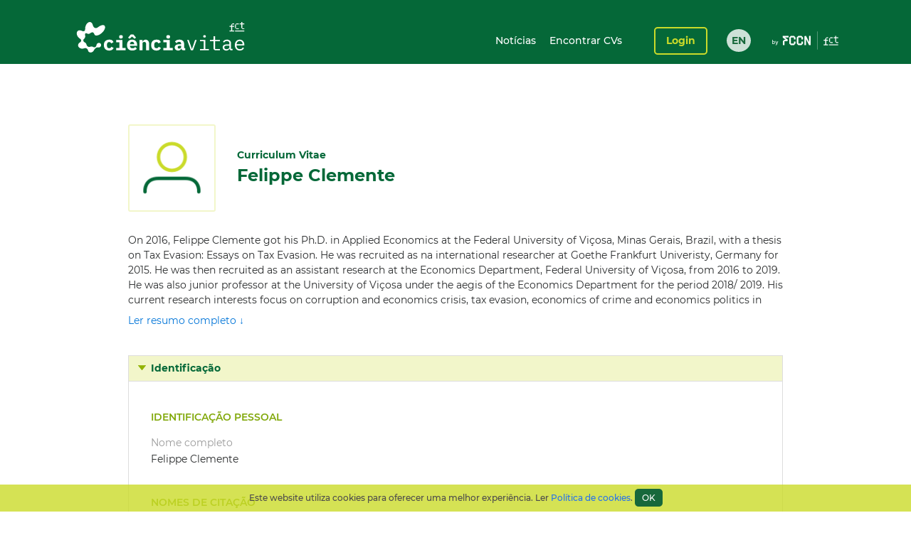

--- FILE ---
content_type: text/html;charset=UTF-8
request_url: https://www.cienciavitae.pt/9C1F-95C9-4740
body_size: 212399
content:
<!DOCTYPE html>
<html xmlns="http://www.w3.org/1999/xhtml"><head id="j_idt14"><link type="text/css" rel="stylesheet" href="/portal/javax.faces.resource/theme.css.xhtml?ln=primefaces-cienciavitae" /><link type="text/css" rel="stylesheet" href="/portal/javax.faces.resource/fa/font-awesome.css.xhtml?ln=primefaces&amp;v=6.1" /><link type="text/css" rel="stylesheet" href="/portal/javax.faces.resource/css/fonts-montserrat.css.xhtml" /><link type="text/css" rel="stylesheet" href="/portal/javax.faces.resource/css/custom.css.xhtml" /><link type="text/css" rel="stylesheet" href="/portal/javax.faces.resource/css/transformer.css.xhtml" /><link type="text/css" rel="stylesheet" href="/portal/javax.faces.resource/components.css.xhtml?ln=primefaces&amp;v=6.1" /><script type="text/javascript" src="/portal/javax.faces.resource/jquery/jquery.js.xhtml?ln=primefaces&amp;v=6.1"></script><script type="text/javascript" src="/portal/javax.faces.resource/jquery/jquery-plugins.js.xhtml?ln=primefaces&amp;v=6.1"></script><script type="text/javascript" src="/portal/javax.faces.resource/core.js.xhtml?ln=primefaces&amp;v=6.1"></script><script type="text/javascript" src="/portal/javax.faces.resource/components.js.xhtml?ln=primefaces&amp;v=6.1"></script><script type="text/javascript">if(window.PrimeFaces){PrimeFaces.settings.locale='pt_PT';PrimeFaces.settings.projectStage='Development';}</script>
		<meta content="text/html; charset=UTF-8" http-equiv="Content-Type" />
		<link rel="shortcut icon" type="image/x-icon" href="/portal/javax.faces.resource/icons/cienciavitae.ico.xhtml?ln=images" /><title id="title">Felippe Clemente (9C1F-95C9-4740) | CIÊNCIAVITAE</title><script type="text/javascript" src="/portal/javax.faces.resource/js/default.js.xhtml"></script><script type="text/javascript" src="/portal/javax.faces.resource/js/primefaces_growl.js.xhtml"></script>
		<script src="//code.jquery.com/ui/1.11.3/jquery-ui.js"></script><script type="text/javascript" src="/portal/javax.faces.resource/js/script.min.js.xhtml"></script>
		<script type="text/javascript" src="//s7.addthis.com/js/300/addthis_widget.js#pubid=ra-5a8af9e024261d75"></script>
		
		<script>
		  (function(i,s,o,g,r,a,m){i['GoogleAnalyticsObject']=r;i[r]=i[r]||function(){
		  (i[r].q=i[r].q||[]).push(arguments)},i[r].l=1*new Date();a=s.createElement(o),
		  m=s.getElementsByTagName(o)[0];a.async=1;a.src=g;m.parentNode.insertBefore(a,m)
		  })(window,document,'script','https://www.google-analytics.com/analytics.js','ga');
		
		  ga('create', 'UA-89685844-1', 'auto');
		  ga('require', 'linkid');
		  ga('send', 'pageview');
		</script>
		
		<script type="text/javascript">
		  var v_environment = '';
		  v_environment = (v_environment == 'false') ? 'prod' : 'qa'; 
		  window.help_company_key = '099adea13c62b199978e58ff';  
          window.helppier_app_id = '55mKDd5hPyqb8Drue';
          window.helppierSegmentation = { environment: v_environment };
          window.helppierCurrentPageLanguage = 'pt';
          var script = document.createElement('script');
          script.setAttribute('id', 'helppierEmbed');
          script.setAttribute('defer', '');
          script.setAttribute('src', 'https://km.helppier.com/widget/js/start.js?help_company_key=' + window.help_company_key);
          document.head.appendChild(script);
        </script></head><body><span id="j_idt26"></span><script id="j_idt26_s" type="text/javascript">$(function(){PrimeFaces.cw('Growl','widget_j_idt26',{id:'j_idt26',sticky:false,life:5000,escape:false,msgs:[]});});</script><div id="j_idt27"></div><script id="j_idt27_s" type="text/javascript">$(function(){PrimeFaces.cw("AjaxStatus","globalStatus",{id:"j_idt27",start:function(){showStatusDialog()},success:function(){hideStatusDialog()}});});</script><div id="j_idt28" class="ui-dialog ui-widget ui-widget-content ui-corner-all ui-shadow ui-hidden-container ui-dialog-status"><div class="ui-dialog-content ui-widget-content"><div id="j_idt29" class="ui-outputpanel ui-widget loader"><div id="j_idt30" class="ui-outputpanel ui-widget circle"></div><div id="j_idt31" class="ui-outputpanel ui-widget circle"></div><div id="j_idt32" class="ui-outputpanel ui-widget circle"></div><div id="j_idt33" class="ui-outputpanel ui-widget circle"></div><div id="j_idt34" class="ui-outputpanel ui-widget circle"></div></div><span id="j_idt35" class="ui-outputpanel ui-widget sr-only">???global.info.a_carregar???</span></div></div><script id="j_idt28_s" type="text/javascript">$(function(){PrimeFaces.cw("Dialog","statusDialog",{id:"j_idt28",draggable:false,resizable:false,modal:true,width:"130",height:"110"});});</script><div id="container" class="ui-outputpanel ui-widget body-container">
	

	<header class="header">
		<div class="main-header-content">
			<div class="container h-100">
				<div class="container-row h-100 ui-items-center">
					<div class="container-column">
						<script> 
						 var mclicked = false;
						   function clickAndDisable(link, txt_link) {
							   if(mclicked==false){
							       mclicked=true;
							       setTimeout(function(){window.location.href = txt_link;},500);
							       setTimeout(function(){mclicked=false;}, 3000);
							   } 
							   //this.href='';
							   //setTimeout(function(){this.href=txt_link; alert(2)}, 5000);
						   }   
						</script>
<form id="j_idt38" name="j_idt38" method="post" action="/portal/9C1F-95C9-4740" enctype="application/x-www-form-urlencoded">
<input type="hidden" name="j_idt38" value="j_idt38" />

							<nav class="nav nav-toggleable">
								<div class="nav-toggler nav-toggler-right collapsed" data-toggle="collapse" data-target="#navbarSupportedContent" aria-controls="navbarSupportedContent" aria-expanded="false">
									<div class="hamburger hamburger--elastic" id="burger">
										<div class="hamburger-box">
											<div class="hamburger-inner"></div>
										</div>
									</div>
								</div><a href="https://www.cienciavitae.pt" class="ui-link ui-widget" title="Ir para a página de entrada"><img id="j_idt38:j_idt43" src="/portal/javax.faces.resource/logos/cienciavitae.svg.xhtml?ln=images&amp;pfdrid_c=true" alt="CIÊNCIAVITAE" height="59px" /></a>
								<div id="navbarSupportedContent" class="nav-collapse ui-items-center collapse">
									<ul class="menu">
										<li><a href="https://www.cienciavitae.pt/noticias" class="ui-link ui-widget">Notícias</a> <a href="/portal/pesquisa" class="ui-link ui-widget">Encontrar CVs</a>
										</li>
									</ul><a id="j_idt38:loginButton" href="#" class="ui-commandlink ui-widget login" onclick="clickAndDisable(this,'https://www.cienciavitae.pt/cv/');;PrimeFaces.ab({s:&quot;j_idt38:loginButton&quot;});return false;" lang="en">Login</a><div id="j_idt38:j_idt52" class="ui-outputpanel ui-widget lang-container"><a href="/portal/en/9C1F-95C9-4740" class="ui-link ui-widget lang">EN</a></div>
								</div>
							</nav><input type="hidden" name="javax.faces.ViewState" id="j_id1:javax.faces.ViewState:0" value="ThjJj2muRMkQLvrnypJFwlq89iAu22kb81jr4jNy9sortuKsx8lk7NpklGrzYR2xzNsl4EMRz1D/+oKo51i00ibUTZJNRGFDFw76GPpTlluVNPC37hZ+Xsfn/zl5mQ/OwQZrM5+RGHX44t6yqAtKRIikM1Ew39aiDZjycVzl1CVpxCdaY4Rd9eLhSyhKeByJpVGqLMRQR4+Cgb24Zw5vtlv56szy8sY200ILYuo2UcMfm0qE9L28D/fThU+PsAzqmZSMo8c8JGzKnfl5/nmuNNE1oxAeAKk7JXrPojs/DbyCKyVlgvJRKs7HH4VPGz4B6zczkCFXhbS6t6M3YpLiLbMBC77zzjuB+g+cHyp0Z/jGHFE3Q/XkUQcTZopDS6AQxZzXjrmdq2wiBM0evKjNI6QoktFruLq7nLrvYWIDV32yA/H2KFy1s/+tAUYpE65gvXYlnviwO++CDAIB9+xlwgZ1VkPPhG1YhaaNborGslJ0+pfXtRQj5jjwJ8PpkOQIZE/HGid5PcIdDesUc/ANy1Ol+PMjsvuyBWjxvxUJfYbqa/vAxFXlEnMGa2ANyvx4ZhWXkqSehJ0XbA668jEpB9MXfFtrIpY+jlExzClAS3NarAFUjli/[base64]/i2/5IdA109kHOeWkAny+IXXhg7lhSwNZRRYNQcec6wIHu3lN9Jur7+4bqIGbqcETvVbx4+3JeqmbbOt7tp2zVOW0dgjSOg0sU7Pp6hlybmkI/jn8LwEhogHhQvZmV9c8THkA0SFeOGI+HgHLkXqVSz96oKnSrnV5fZyDDr+uFFm3Hi1dYAvV/TYi9yH3lLRn5s4TuEKv4ozEhRmkHLJLftwW6kipk2FZ0LDf5XuNRIqIhbNdNwhLdYYQIZn6nIro86P1stxnecQruyyn9Ks5/ZtVhSlojHsr8d5sjZrlbtsFq2U50kaRE7gVmheBFddLLm8/YkwVw50DH5xYojJ+hnMYZeRI4ZNUH1Mw3k5jEMJslqVSMT+iFNH6roJ7aMjq0z73dOMcuXNfMHVXVakVa2ybv5s2d451QqAeAh5vi5rOhRIsz27NSmhtVpAbR4+rEOGUuKCU3K3vOYM/hoNeDQUiXp+fE/OSh+jGps+7vEbybyjh+SYpzfHamsx91vjZPFHUwS3baJHoESms6HuzzDcJG4cbc0PHLpMl6e5wWF3byyPo1+6/cN4/cfOQG6lpiPa7/XPGlwQoSCwpX0VCSnSCTj/0vbfPYAKgfBNtoY/xhFflto//RTIvYRWjVnbqvsB4bGvfvqhbuFgUq/4scH1f0cejhMmu+INbRyrmYjhmzrNclLQen+AV2+PcoZSmI+s9DaNZsokr6K+V29uvwCaaxBjdf+nbNh6LCLRMEbiDmSybSi93iBWAh3kmCbVWGzBiPTzEXNxdkiYMi8Hw5XRZWsiPZoJa4MwAmxmFbvk1BS/T0c7+5b2nNIpW6Sphx8FjdjLk2r4F11FSi5k1lutwPuvO72sifdh3X3Hi3ZVDU0yrCxDU5LMocS7GJD/dli2fXUHj0tGq8pkNTctViEowTFGHWdt+wxrKUq+g9DO678T2KumKOLgLym619VKYrYAx1EohwfNzSDrxup5eC/0HtIbj3YcHfU/t0PKPppKTXpapOICu/cRQHhY38jdmQoYkJDqdM9j1FjLkf1cxFEnhXLjU7X3dYfEbMJoe73ISzu6YFND/1dyQbCyuQU4WX9UYKCNPnMx6MeGVZ0BIp2C5YjvkvBZ9gdcHt2yVeHoCh8iPpU1I64kCXSbuKz6hy2AxI9XHD8oYnlJjvkMba1d38q0jv8k1TTxr70551FKta/SBMKKlYmbN6cNfdUEqvCnlKfOMDn5+sgtIeTvlq1IAGNGURmVYGrDDHkSbxsbIY39YtF+/1QZZ6AQUORwidJruvMnSmHGvK0yS6mZGbtLLjLaGzz+yiSVJj/8l7c9xvO6+vync8xFq5iAkrjVu6sdFnoYzqdzcE9Qo3lgm26fRziWXHKkzN0KBagMey/oWG9PXngVZfLiLTPdqSCqIuwF61n3PV7sS+1r8RacJj9gdtuPN/JSH9GGd8G9RdGp00t21wDG2F2AkeghaRHd2Xz8Rb9zygd/1y9c26bQjRGtdWgCcCfBM3neri2z/VjXAw3Usr1eRAhMh1tLbdHL3tr8vXXemTiG3B1kaTn4OttL9b0qZjE6RQ4Q09lpo6cTlOvtewOaqC6qmt7T+ZpWD0ZXVZUUeE6b0iZf7yoD7nJuji8rls+EUrGAWzkOlc4SxbnA6WOrj5DS88JdcgNEAWd90FvG9L/fULclhnedWVmswev9EOjwhWv7fqF+5X+EpxWaLWZ/a7h3FKD4axxgwzXGBrAsKEQz2JQ64B9enlAYzQGBRNaPli+RduUrDo4zTRxlt+PQrKKlxFRZM6pXdzRT61eLzmaDY3kdcJMjvIvAKhNVFZNybuBcuq1ale4WqTk0IA5O3H2Ph6Y6qsI5gELWmUt+RM/lFxrOoGFd6jqjesVyeII7GF8Rufg9Qjv/6Mam5Hm3lNjjn3K3C9wRNmkc58HrebFFWbgIKu4W0c/uEHliw3BWyUQtuV9Vh995DPvC7IVW8FI4buyl9x+Bql95W1yllR44VP7lopUt+xeUvM1j4hZK3FbEXpPGcCOsjVQT4LDEVPxH8FopRdfluF4aOeQquI54S5H7zz3SsykaTfaG28EMv+3DMZ0/rBroHCEJ8maP3kbbVyEWGnqZxy10XrPWh0FG/f7hRXlPqW+kMJ7V3sDBM8er6gFd4gJd/Bi2EUJ1UUXH0/0PD7dMXh/[base64]/70V3jZLjFP2yEKl/apVGVJFNoNi7kQCKwfXlDaUiveQdrtkOQBBV6sRCE9WjysncrvZ3gwAU91xT6wa+XMP3l3o+VMUlDKhli1FY3ms0eIGkNeESPWSkZN4lJ7HDKBWZ//tyAEocPZ+xK/MK3Yt+nruncNdx7yo/dxvTXtTCOB4axhoiuAqnnxVPAkeYAks9mkUnuKzf3moDLtxXbcrl3B7IH65uEuHAOV/czmuTHwasUsrDzbbt29Co2lz7CqOHeqIpYGxggSD6nBXo0Z343nUgpdoTXAYutXX/0mAqE/0qGmH+i20cgRk9EN6jCkaRy4nfj4eXuJFJaliUQ35nBxelCNASl/O+oK4xbTGlW5YpjSRXNu8NAVIif6lp4MTxzesHt5a40l+a6+IjpSUwWEfAxzpBavyNgDvWvvYanAZn6JQ/wPn/5o3zZpJz9tIvjY4KYH9HlJW5O/YwAw6XH7cdztMK0S6tzMiT4o9XJp0nGgAwozTm8b1ppLWe4kYe5Nz7EbY2Bqzets1nX7GnPuq1Fa3R4C0y2C9PrA7owKpdmEOLx0nJVFXx/dzDyDoHwzz/Lvu0MqIfQb96DGTMAhqjwu4zhpw7V+cFH0g+63Fx9tkbZcPy205dZQVoVQFkxr2PsNxiEipiMow8kD0mq0OMu8d40Mj7BxmyrlkXCl1HMI/Xmb4FKaOms/I8fJIPWR8RntHSPXsrStaiY33txqsYEdK6kswfCU81JUNKcqXZEVMbae7kFYUgpzIX6vo13Mw2BHYpIrAvLK585kn3oqMhptUbSaPAXoFdDOHeg9SwUh6+5Xf4fs6ccK7V5H3xl1BaugM4LGkGasMUqc6mYp1h0crEjsnK4rQtnHe/i2S1TPVULb2owKy34/5tNTgIhIO4h5/QD6i1PpALBznWy7Y3TH6heTkifn0TG4JUoCVN5YNA5RCkidKlQwoVZX2VSBcXVcE47F25djog014fyLFzfK7OhdissJ6TwmZ6C3VUcV0JWrmaGHzQ/1jUQoU4fyrNRZ5jmoWtbyoqLdA7Emtgtv9zsSa8jjdIvAsfgDdD6YstmfjHdg9B0xI2lPcyRHt/dd2SVv8vBSYx/dJd+T/lUk91Jrn4613P2vV4XkwZe46fGeRR01oQQxieKRLvzIB/VjyfNlx2CW5zj7wXmxF1HPNr9MdytvUT1OSVZU4++kenufU5LMmu7rFRIS/6+YCqcdWDvix7lkkB98MD/B24MJvFizbLchofmlvMhrIgCDPzjWxVxyejsyrTal0fHFMP+OC1r+jpH7BoEUsIxxb6WqSXAqpUJ/jiEl1RPyB2STbYbFQ2Zb8M8NMjOTqW9w+lswd2E0vR3NuuLCwZypAWmxyzfG+CYr4DqeJqcsTdE+lkaksa1y5kCPKY2OROhcxHXAbmd8phkyODX89wsq2YhtY+icKvv77lqCY0XqFCcdfsDZlJfcG89+8/KoaRVdCyMMdjVRUViHH8+LRdm0LopnzZTHwsYigYtpuwU01s9HZjc1VQIbxfEUj9RircJ2esufmDcvtkf3Z17va0KO1v4RiNXcSEiUk8JYJFcpatgFj7E7puOpQi8UeLEYDCcACAA9QJ9pbxpxJH7+ijbGB09YYKNl2s/s+j/DTR91gEfKikv0dXw7If/rV/OsjM5vpAIe7IFBuSnnwi5AE2mVhUR64qmSF4dov7XzthcvhGaRxZ3bNmXwdtncW6P8CTKy95X7a2iOLFMJ45I3huKKVuBNt5fRhxGZvk8xfhpwfKDSQonRdr3f5zrYSzjGErHI92xgmUo9Go51yndjXzSAEVb79NqYYLpBnFUb4Q+mRb7+T0NVCAV2oTMXy6mhN/3h5B1Y4AHah8CFGLsljJ6vuZpGT+UAH2XDmJuZ8czwelgk8xg3ekX6MEnqnF4vPq21fQwRVHeqOUSJZCXOokuTHCCmbxAkdFY3QoD3gqmAdCsEsPXBOW5Esw+ijL3LoZj9CQjcNNdXPQtWB9XdKfkAkPW3TOHfpItAYrnISkkfcHMdxibb/iHevZsHLRF/MwDf45frNu0qYBbJKfSheh/bXOCKExuyUDPLDggtZbAMghsvjbi/HszQA8AvZYRH1vL3/1N8etjLITZSfKl7Lpi5n68lyw7OiIBlTe38h+Oqr4Netw5uKRCKfbG/1eV4vvHBmPPCc6nslOkof1/Ik8my+MmTg2JGEaFMrb9g/0NhTqJlEF8LgmpiVKT7RypMDv2qNTDALxtwoQ2JLV9Rq7mEBRBw6sCWLhB2fDTXoLZQbVNi1WxR3fGyJjw/p//5Q0UYRH8IBf1VNfrs/248//1GoHj7LEIjaE2XZD4IpMm/Zcd3/SbTBZOx86AND7y+2B9YDm0CyjM3Nz2a0hUXtOaYhrlzWQXlOeRBCpirAaDqTDTC2QLFPs1pR9wCipgcdYTJEE0LJEJ7jFPrAVUTh0kokxidHEGtcV3h7qbmqVNXaF1cB0T9Yr0Fat1+9DBMNWZczXZ7nyAHR/gBtdDZMwIUYWn6MRieA339HJTd9vzH2vhmOkQwnZjPXdF5FcGaN/[base64]/EhBw5uWP7BeUQAAT9QapcDyRspGqN5DAJLFO8a0wujMjUnSwd322eeay4JduTYuDoI32h2+nwXYc7/4+S99psXvdZe0j9VJB0GhveZdhRUna8EbYpBCFCnElUUUqu1lhPChiTl1v7oFs1Dgn3uuSEhupBNhKc7jK7d0Bp/zBdKzHnHfgK7UQPHDS51c5hhf8dbOTKXo3NEiBLH7XqlQowjZbbNiOmmkMGhJymuNrSdMivYwlg1xRykj/gyxH4M65niguc9k6lOvRxiBH3aN/fMCKrgyXtPtXjBHrPrfjBCyyTCR0w12rRMgYn17nsuJUo4DpG7ecn/tyx/xvZnaAXdHklgRHCcDfcIIad57HB2CjHRxirZxda94+HbHViGzwxoNUXSp9B1kpf0atiYcaf2Te761JGLsI+rYac054Q8YfsLSlUrkSS2fUY//jzZ+OIEkx4ESf4U7VxXtDR3kXlnzmtyW/vMsLkkvGiqDvR4d7gJAHikyRZle0iVb7hcKSLiXAQ6FepwyXJz4Uydw4Krg5qsyE1+UofA7CnJGUtvqXA71b0bBz/jvFZ69Jxk0km60Fi4HgIy75ZWTgY6PCcWWpxLh/Bcx/bvHll/E7VYw5ccGwWRzxR8uVmLxwkcYZV5di5R1G45GuP0NQD/[base64]/sYMJDHGczl3+r8LrjxADcyOy6B25W1XD4aTUKj9vTxizEkznEW/OW9VPAVpYBklpYCHEb6pAINBvAKuDg9KiHmu5SIlxw9Rzfl9dNkZofdz4HsOCyeunvON5AonDcMGBDbi7vygWXs+2+Nd/Pg1A6vANrtitPB869RQyfUMG5/FBptonuHEJHt8gjmh1PHT+vCvmWBjVJJV2hjwZEsXIiS1PmoDMfjSTsHT4m8tQ5N04UlJ1t2nWxRbTJdBuKMre1A6IPwsKm/wWZkoVfnd9UYKU0CRs60WlUX8GPaGAEB1mz3inZKoGNI8W8K81qnRoIlnufJ3YmGuchHQGhUvnOT/WvwgPN0I5UK2t/tMWVXbeaZSIsMS5r5Va7631Tt1YLJSAjoOV8mVF8ccbtIa369yiiqfI2sheG3+ch+PpcvGgWZOPsI/Nj/+liZveXPf+iO2ySGdnHLjFpuz1zLO2mM9NJEQU83dZ0RAhdV64el/OGQUN6sNYN4lkzpt9xyTrkVRxD6QyyldSJQ0BOJchlUoVDu5QLt4kFv7NS58oWIcFx/hHvQmfgbjFK7FV5X1ChpKb545NGiFfYMg+kXJRSuDfwGGzcMJQaEVz+eYKQST0OX1CpT4giQkMPlq5pP7z6b+UL8r4Ut+BzUEY8LHbtmYWEmFOTa34XWZkYN19FvZyNwiX3dGEMilph47zezf2u3P9nkGe4srCPnAotmaxvt85w1P/ScMRzCAmnDDSV6mSsFzZF8lQYExx4RIfIKqKNYIO4/h0IQkjZkJfndNlb0aPpJiTOoZv2IHbspbfgjkdD+TUekUAQwfZw9prd5klXi7VEnEiZwqJwFj8a13b9rDLwyzzJZ+Gw+sGcGSgvZ72tMSSBaIVT0ggI/SUpAF9ncZYsfUiqmJ3FijAYF9MaWFQ6epflHb4xbo1YrZ6UyukHk68LW0IsaEWyxVU3K/H6AofePJbeb/5MRdvUog/3euUIzPHIpwMIwd0FoyD+HZ7YRTLwYzIiZicqZHDlqQ327oltPFGWMJbJTIPJdp8ZsLJFPjzAChvdxuDtWfxk9sRCphE8Td6/Mz7RbCMnjRRNnrlLEaA/yITC15gLBmONGmxHcryZonb6/mc1CR8wJzwyXobaSi2dD2sCb5ExzxPuc3OVU5uLMC6HAYg4o0V31ikKS35c3/XfP5ZTd9dZTL45s8lepk9yCPpnaAMuyzmWzqk6JgdQyc8d/[base64]/IErYPyjsEELmEZQJGK+Wr9533jMN7JDchiKtYK8+m3BY+WCtHlJtOq4JuNL2C5Mdvc/rNRacEpfdHPSzRfKYtsJVJREEzB94uq41mFTOzWG6WcHnY32euEnJglqGgc3Rwmg9FktFDYBoTrsj6MFHT29m4xS0QLELrHlDdM+zArY+0jsYocNiTdFjA8yJpbI27Wh/1cp+j2QKE6405z+LkRXKcYy0n9J+IKOmGQmVOMTqRprcP5TR/SLjnTdx6BKdSQf9Kekn03G8MJ1Y7Ri3vsL3p+j0HbLK1tpVb9rXIO2hBq8xJPbboYvIoxtiiBR1KwrOSJiIho53Q46D/3kU5x0PfRA7P88TYzysHDyJ/1exP6jjRq1MnhEZor6AX+5voUrEYYDrAkuFO6/f0LACZmrZm2sZqATm/D5kvLJvuJeLGO7hE4f4ErYDU5j6lD2nUJcmuI7oLwmzMyBGDwktCv26/bw2TlK++bHDesPCdO54XdRtHOKAcvKu0Dr9VzStCo/SB+gnzlIyRF7kj4zCloC8ul8pUwtZ4KUHcHJy3UGwYEs80PAOBF5tBIaLse8bXzuoTCmHIjY2zZHSkP9LPcl//sbTNrxsYHSVqEOghojHuh2mPg04GzPL/1jECov1BkMfzv4gCR6mHxP15D446jYteka9wYKqM6iPdDj2ciHxnTWZs0iP8WAPyhbye4/aLMyq7y0T9VgwxonaYTU1xXcuE8iIXeBo39z9KWzt196gMvQuxEZHWe+pbiqoZcEOKeAhfdqGTmQ42ZrEyWZMXvpYNLgpqQRInJ2f/LWxMh6gRPubEX5svsf3wu15+wcbcf6x+ah0n7JV6qbLgTd6rqrwZDpDvs3RXA1JtSzFkqlbQnNVqcM294LwT0mGBb8rqgu/C/Fp/kuu6ZICgYrnCXCwVmWahNzgBM6vlyPzCWHutT+rDZ6eYI/k4dP1CovH0J82Dg/aQZh2V1gGMJS2+rDODtmpLCgfvyZI4oKk3FzsYcQ0jjYC4HpF3ObTQ9vADMlfvFMuDnJ6WogOv9UuMzZOGoPC4Oortb1xH/[base64]/85iDxL+3tnZ8nrZK+PGm4FXaTkq3MVzQEBGI4h8MHEZLejN86FjaSVayULHfCGffDfxHekZJ16UVTWsVdatmvKD32aTcsEbkyJpaVKc/uVzFr25Jx459LETyzXdz1uYYX7ux4kdrqht3Q+v4f6OnJYlueNRRMX/rh2s+i3qGhRDkQ4dwvrSISnUGwZBZ+CyBs50REcHm9GC+2l/v+WzZv/6jeVQSilFXu+2RsWlmlQROlOs+Z8enky8zOYyCYB3vlXu1i3XMHM86TWBMwcvkv4C81WRDhZqzftFypc3Enn2ChtwHryoycSkO4QVAUS7CpkCEi2CdXP8S6Zyc01zmQeuczQip4a5tulO9SRyJm13Ef/jtkjJYbGWqRRtnam51mLJfTThBxg99FsT3cV2RTL9aHiGBhH2ZYOWgOC4+ly/1pKH+krj5/uN5/VVq+0QGjwYlFkVv102BoGqjLujiJJGype1/LtySExC6kAfBCPfkS+S7eSU3yHf5O1Z87GuuaZP+lCCeBGPqh7b+jpuUjJown1fqNMvIdLUWK5y9T83xw3rXP81yj0WInHrQH6+MV8erCF/Pyh2cVu4wihVd8V845EBKF6dA+sFGauzNswDICerFqnl8Mp/Qn9oXIT4aDXkLMSKOxzSsCMPyqCg/9pBbHmhGvhx+f3p/wLBULFFNnUBA/c7ECUPdIbeoQtVM5JG5ZVLI+ulBRfNzNVJBfkKHp9Vaewcej4JkIFBzCe+qJ78PmakNibagBjSPoX0TSZqm0xae53ofd72hsGxm58+XXFuPaWt8dF4Yh8Bw7IxmIcSGJd3K1HTdQW/fPymZSVHlsiT5J4tZApU0AeNiWeNScSc9UT2fl3UojCfyydk6BD6zkykqrVVF6gIgM7JbWL73BZc3s/8P5Yy2L1ytAjVi8Nlw/W0WtQj0kDgkI8xti8XH+6NK5qUAr+15wOWzl1qeQ5sERORETRGbvUwFoDBJF9CHb+fG51jBwJedxH4BxsNk6q5q8MkurQ956E25wxTIu4t+N3QeZ0oYM8WX1dNh32Tq16dZ/xQchPvYJnBXTyFbAd6qDjzUNXIfYI5e2UsDxbq8IgEbEJXGNMD4xbdO+jdnxOVNrG2S1IzZ6l+vrW4GiubADaGOh3w1t0N8mF5PRU9HXl9WEziI2RMUwEyi12Ljd5ezeDvlwqqAh0gHoAxt7vHcanJMBhyEvqbiPrjCXl/yQrerzjShoP4+VxORcgNxef6djH9FvcelfUqRB3t4rcpyjUvH5cEekY8QfP/w5CcRa/OKUZCiQRqAh3RIkDj3KDTlAlPrMe06aGV7GEOY2Gl9atdW/nOQUwOIqvu0ZVDthbM7BWx5PnJo12zQVKXFDjo1k4jhVpTKfSvBCzFb9l8lEtmL77xNL9w5p7M1tEe6qSCva8bVahhBgV50g5gdc4V5UqctxgGlZDWq3ki0oCYjiyNn0fHyTwcqXjnoAyREyoV1HEP6m61zAAbm3eOlE=" autocomplete="off" />
</form>
					</div>
				</div>
			</div>
		</div>
		<div class="sub-header-content container">
			<div class="container-row">
				<div class="container-column ui-text-right"><label id="j_idt57" class="ui-outputlabel ui-widget"> </label>
				</div>
			</div>
		</div>
	</header>
			
			<main class="main"><section class="content">
   <div class="user-identification ui-container-row">
      <div class="ui-container-column ui-container-column-100">
         <div class="ui-card">
            <div class="user-info">
               <figure><img src="https://www.cienciavitae.pt/fotos/publico/avatar.png" alt="Felippe Clemente" onerror="this.onerror=null;this.src='https://www.cienciavitae.pt/fotos/publico/avatar.png';"></figure>
               <div class="user-short-info">
                  <div>Curriculum Vitae</div>
                  <div class="user-name">Felippe Clemente</div>
               </div>
            </div>
            <div class="user-resume">
               <div class="user-resume-content hide-content">On 2016, Felippe Clemente got his Ph.D. in Applied Economics at the Federal University of Viçosa, Minas Gerais, Brazil, with
                  a thesis on Tax Evasion: Essays on Tax Evasion. He was recruited as na international researcher at Goethe Frankfurt Univeristy,
                  Germany for 2015. He was then recruited as an assistant research at the Economics Department, Federal University of Viçosa,
                  from 2016 to 2019. He was also junior professor at the University of Viçosa under the aegis of the Economics Department for
                  the period 2018/ 2019.  His current research interests focus on corruption and economics crisis, tax evasion, economics of
                  crime and economics politics in Europe and abroad. He is associated in Institute of Social Sciences, University of Lisbon.
               </div>
               <div class="show-more"><a id="a-show-more" onclick="javascript: void(0);">Ler resumo completo ↓</a><a id="a-show-less" onclick="javascript: void(0);" style="display: none;">Sumário do resumo ↑</a></div>
            </div>
         </div>
      </div>
   </div>
   <div class="ui-container-row">
      <div class="ui-container-column ui-container-column-100">
         <div xmlns:mailing-address="http://www.cienciavitae.pt/ns/mailing-address" xmlns:web-address="http://www.cienciavitae.pt/ns/web-address" xmlns:email="http://www.cienciavitae.pt/ns/email" xmlns:phone-number="http://www.cienciavitae.pt/ns/phone-number" class="ui-accordion">
            <div>Identificação</div>
            <div>
               <div class="ui-container-row">
                  <div class="ui-container-column ui-container-column-100">
                     <h3 class="ui-elem-top-15">Identificação pessoal</h3>
                     <dl>
                        <dt>Nome completo</dt>
                        <dd>Felippe Clemente</dd>
                     </dl>
                     <h3>Nomes de citação</h3>
                     <ul>
                        <li>Clemente, Felippe</li>
                     </ul>
                     <h3>Identificadores de autor</h3>
                     <dl>
                        <dt>Ciência ID</dt>
                        <dd>9C1F-95C9-4740</dd>
                        <dt>ORCID iD</dt>
                        <dd><a href="https://orcid.org/0000-0003-3465-9711" style="color: blue" target="_blank">0000-0003-3465-9711</a></dd>
                        <dt>Google Scholar ID</dt>
                        <dd><a href="https://scholar.google.pt/citations?hl=pt-PT&amp;user=Lwzukp0AAAAJ" style="color: blue" target="_blank">https://scholar.google.pt/citations?hl=pt-PT&amp;user=Lwzukp0AAAAJ</a></dd>
                        <dt>Researcher Id</dt>
                        <dd>https://www.researchgate.net/profile/Felippe_Clemente</dd>
                        <dt>Scopus Author Id</dt>
                        <dd><a href="https://www.scopus.com/authid/detail.uri?authorId=56654923500" style="color: blue" target="_blank">https://www.scopus.com/authid/detail.uri?authorId=56654923500</a></dd>
                     </dl>
                     <h3>Telefones</h3>
                     <dl>
                        <dt>Telemóvel</dt>
                        <dd>
                           <ul>
                              <li>910817957<span class="ui-text-lighter"> (Pessoal)</span></li>
                           </ul>
                        </dd>
                     </dl>
                     <h3>Moradas</h3>
                     <ul>
                        <li>Alameda da Universidade, 1649-004, Lisboa, Lisboa, Portugal<span class="ui-text-lighter"> (Profissional)</span></li>
                     </ul>
                     <h3>Websites</h3>
                     <ul>
                        <li><a href="https://www.ics.ulisboa.pt/" style="color: blue" target="_blank">https://www.ics.ulisboa.pt/</a><span class="ui-text-lighter"> (Académico)</span></li>
                     </ul>
                     <h3>Domínios de atuação</h3>
                     <ul>
                        <li>Ciências Sociais - Economia e Gestão - Economia</li>
                     </ul>
                     <h3>Idiomas</h3>
                     <table>
                        <colgroup>
                           <col style="width:25%;">
                           <col style="width:15%;">
                           <col style="width:15%;">
                           <col style="width:15%;">
                           <col style="width:15%;">
                           <col style="width:15%;">
                        </colgroup>
                        <thead>
                           <tr>
                              <th>Idioma</th>
                              <th>Conversação</th>
                              <th>Leitura</th>
                              <th>Escrita</th>
                              <th>Compreensão</th>
                              <th>Peer-review</th>
                           </tr>
                        </thead>
                        <tbody>
                           <tr>
                              <td>Alemão</td>
                              <td>Utilizador independente<span class="ui-text-lighter"> (B2)</span></td>
                              <td>Utilizador independente<span class="ui-text-lighter"> (B1)</span></td>
                              <td>Utilizador elementar<span class="ui-text-lighter"> (A2)</span></td>
                              <td>Utilizador independente<span class="ui-text-lighter"> (B2)</span></td>
                              <td>Utilizador elementar<span class="ui-text-lighter"> (A2)</span></td>
                           </tr>
                           <tr>
                              <td>Inglês</td>
                              <td>Utilizador proficiente<span class="ui-text-lighter"> (C1)</span></td>
                              <td>Utilizador proficiente<span class="ui-text-lighter"> (C2)</span></td>
                              <td>Utilizador proficiente<span class="ui-text-lighter"> (C1)</span></td>
                              <td>Utilizador proficiente<span class="ui-text-lighter"> (C2)</span></td>
                              <td>Utilizador proficiente<span class="ui-text-lighter"> (C1)</span></td>
                           </tr>
                           <tr>
                              <td>Espanhol; Castelhano</td>
                              <td>Utilizador proficiente<span class="ui-text-lighter"> (C2)</span></td>
                              <td>Utilizador proficiente<span class="ui-text-lighter"> (C2)</span></td>
                              <td>Utilizador proficiente<span class="ui-text-lighter"> (C1)</span></td>
                              <td>Utilizador proficiente<span class="ui-text-lighter"> (C2)</span></td>
                              <td>Utilizador proficiente<span class="ui-text-lighter"> (C1)</span></td>
                           </tr>
                        </tbody>
                     </table>
                  </div>
               </div>
            </div>
         </div>
      </div>
   </div>
   <div id="form" class="ui-container-row">
      <div class="ui-container-column ui-container-column-100">
         <div class="ui-accordion">
            <div>Formação</div>
            <div>
               <div class="ui-container-row">
                  <div class="ui-container-column ui-container-column-100">
                     <table>
                        <colgroup>
                           <col style="width:20%;">
                           <col style="width:60%;">
                           <col style="width:20%;">
                        </colgroup>
                        <thead>
                           <tr>
                              <th></th>
                              <th>Grau</th>
                              <th>Classificação</th>
                           </tr>
                        </thead>
                        <tbody>
                           <tr>
                              <td>
                                 <div class="ui-text-light">2022/02/01 - 2022/03/27</div>
                                 <div class="ui-text-lighter ui-text-small">Concluído</div>
                              </td>
                              <td>E-Trainer - online training (Outros)
                                 <div class="ui-text-lighter">Especialização em Formador</div>
                                 <div class="ui-text-lighter">Instituto do Emprego e Formação Profissional, Portugal</div>
                              </td>
                              <td></td>
                           </tr>
                           <tr>
                              <td>
                                 <div class="ui-text-light">2021/02/01 - 2021/07/29</div>
                                 <div class="ui-text-lighter ui-text-small">Concluído</div>
                              </td>
                              <td>Certificate of Pedagogical Skills - CCP (Outros)
                                 <div class="ui-text-lighter">Especialização em Formador</div>
                                 <div class="ui-text-lighter">Instituto do Emprego e Formação Profissional, Portugal</div>
                              </td>
                              <td></td>
                           </tr>
                           <tr>
                              <td>
                                 <div class="ui-text-light">2021/05/01 - 2021/06/06</div>
                                 <div class="ui-text-lighter ui-text-small">Concluído</div>
                              </td>
                              <td>MOOC on Circular Economy (Curso de Especialização Tecnológica)
                                 <div class="ui-text-lighter">Especialização em Economia</div>
                                 <div class="ui-text-lighter">Universidad de Salamanca, Espanha</div>
                              </td>
                              <td>75</td>
                           </tr>
                           <tr>
                              <td>
                                 <div class="ui-text-light">2020/11/25 - 2020/12/20</div>
                                 <div class="ui-text-lighter ui-text-small">Concluído</div>
                              </td>
                              <td>DATA SCIENCE FOR ECONOMISTS USING R (Outros)
                                 <div class="ui-text-lighter">Especialização em Econometria</div>
                                 <div class="ui-text-lighter">Universidade do Estado de Mato Grosso, Brasil</div>
                              </td>
                              <td>90</td>
                           </tr>
                           <tr>
                              <td>
                                 <div class="ui-text-light">2020/12/04 - 2020/12/15</div>
                                 <div class="ui-text-lighter ui-text-small">Concluído</div>
                              </td>
                              <td>Compliance for Corruption Prevention (Outros)
                                 <div class="ui-text-lighter">Especialização em Corrupção</div>
                                 <div class="ui-text-lighter">Universidade Nova de Lisboa, Portugal</div>
                              </td>
                              <td></td>
                           </tr>
                           <tr>
                              <td>
                                 <div class="ui-text-light">2019/07/02 - 2019/07/30</div>
                                 <div class="ui-text-lighter ui-text-small">Concluído</div>
                              </td>
                              <td>WFI School: Firms in Society (Postgraduate Certificate)
                                 <div class="ui-text-lighter">Katholische Universität Eichstätt-Ingolstadt, Alemanha</div>
                              </td>
                              <td></td>
                           </tr>
                           <tr>
                              <td>
                                 <div class="ui-text-light">2012/08/01 - 2016/07/28</div>
                                 <div class="ui-text-lighter ui-text-small">Concluído</div>
                              </td>
                              <td>Applied Economics (Doctor)
                                 <div class="ui-text-lighter">Universidade Federal de Viçosa, Brasil</div>
                              </td>
                              <td></td>
                           </tr>
                           <tr>
                              <td>
                                 <div class="ui-text-light">2015/01/01 - 2015/12/24</div>
                                 <div class="ui-text-lighter ui-text-small">Concluído</div>
                              </td>
                              <td>International PhD fellow (Postgraduate Certificate)
                                 <div class="ui-text-lighter">Goethe-Universität Frankfurt am Main, Alemanha</div>
                              </td>
                              <td></td>
                           </tr>
                           <tr>
                              <td>
                                 <div class="ui-text-light">2010/08/01 - 2012/07/30</div>
                                 <div class="ui-text-lighter ui-text-small">Concluído</div>
                              </td>
                              <td>Applied Economics (Magister)
                                 <div class="ui-text-lighter">Universidade Federal de Viçosa, Brasil</div>
                              </td>
                              <td></td>
                           </tr>
                           <tr>
                              <td>
                                 <div class="ui-text-light">2006/05/01 - 2010/07/25</div>
                                 <div class="ui-text-lighter ui-text-small">Concluído</div>
                              </td>
                              <td>Economics (Bachelor)
                                 <div class="ui-text-lighter">Universidade Federal de Viçosa, Brasil</div>
                              </td>
                              <td></td>
                           </tr>
                        </tbody>
                     </table>
                  </div>
               </div>
            </div>
         </div>
      </div>
   </div>
   <div id="prof" class="ui-container-row">
      <div class="ui-container-column ui-container-column-100">
         <div class="ui-accordion">
            <div>Percurso profissional</div>
            <div>
               <div class="ui-container-row">
                  <div class="ui-container-column ui-container-column-100">
                     <h3 class="ui-elem-top-10">Ciência</h3>
                     <table>
                        <thead>
                           <tr>
                              <th></th>
                              <th style="padding-left: 0px; font-size: 12px;">Categoria Profissional<br>Instituição de acolhimento
                              </th>
                              <th style="padding-left: 0px; font-size: 12px;">Empregador</th>
                           </tr>
                        </thead>
                        <colgroup>
                           <col style="width:20%;">
                           <col style="width:40%;">
                           <col style="width:40%;">
                        </colgroup>
                        <tbody>
                           <tr class="percurso_bottom" style="border-bottom: 0px;">
                              <td class="ui-text-light percurso_bottom">2023/07/01 - 2025/01/31</td>
                              <td class="percurso_bottom">Gestão de Ciência e Tecnologia</td>
                              <td class="percurso_bottom">Fundação Francisco Manuel dos Santos, Portugal</td>
                           </tr>
                           <tr class="percurso_top">
                              <td class="percurso_top"></td>
                              <td class="ui-text-light percurso_top"></td>
                              <td class="percurso_top"></td>
                           </tr>
                           <tr class="percurso_bottom" style="border-bottom: 0px;">
                              <td class="ui-text-light percurso_bottom">2020/01/07 - 2023/01/06</td>
                              <td class="percurso_bottom">Investigador Auxiliar (carreira) (Investigação)</td>
                              <td class="percurso_bottom">Universidade de Lisboa, Portugal</td>
                           </tr>
                           <tr class="percurso_top">
                              <td class="percurso_top"></td>
                              <td class="ui-text-light percurso_top">Universidade de Lisboa Instituto de Ciências Sociais, Portugal</td>
                              <td class="percurso_top"></td>
                           </tr>
                           <tr class="percurso_bottom" style="border-bottom: 0px;">
                              <td class="ui-text-light percurso_bottom">2016/08/15 - 2019/07/31</td>
                              <td class="percurso_bottom">Pós-doutorado (Investigação)</td>
                              <td class="percurso_bottom">Universidade Federal de Viçosa, Brasil</td>
                           </tr>
                           <tr class="percurso_top">
                              <td class="percurso_top"></td>
                              <td class="ui-text-light percurso_top"></td>
                              <td class="percurso_top"></td>
                           </tr>
                        </tbody>
                     </table>
                     <h3>Docência no Ensino Superior
                        
                     </h3>
                     <table>
                        <thead>
                           <tr>
                              <th></th>
                              <th style="padding-left: 0px; font-size: 12px;">Categoria Profissional<br>Instituição de acolhimento
                              </th>
                              <th style="padding-left: 0px; font-size: 12px;">Empregador</th>
                           </tr>
                        </thead>
                        <colgroup>
                           <col style="width:20%;">
                           <col style="width:40%;">
                           <col style="width:40%;">
                        </colgroup>
                        <tbody>
                           <tr class="percurso_bottom" style="border-bottom: 0px;">
                              <td class="ui-text-light percurso_bottom">2024/06/04 - Atual</td>
                              <td class="percurso_bottom">Professor Auxiliar Convidado (Docente Universitário)</td>
                              <td class="percurso_bottom">Universidade Nova de Lisboa, Portugal</td>
                           </tr>
                           <tr class="percurso_top">
                              <td class="percurso_top"></td>
                              <td class="ui-text-light percurso_top"></td>
                              <td class="percurso_top"></td>
                           </tr>
                           <tr class="percurso_bottom" style="border-bottom: 0px;">
                              <td class="ui-text-light percurso_bottom">2024/01/01 - Atual</td>
                              <td class="percurso_bottom">Professor Auxiliar Convidado (Docente Universitário)</td>
                              <td class="percurso_bottom">Universidade Federal de Viçosa, Brasil</td>
                           </tr>
                           <tr class="percurso_top">
                              <td class="percurso_top"></td>
                              <td class="ui-text-light percurso_top"></td>
                              <td class="percurso_top"></td>
                           </tr>
                           <tr class="percurso_bottom" style="border-bottom: 0px;">
                              <td class="ui-text-light percurso_bottom">2020/09/01 - Atual</td>
                              <td class="percurso_bottom">Professor Auxiliar Convidado (Docente Universitário)</td>
                              <td class="percurso_bottom">Agropós: Pós-Graduação no Agronegócio, Brasil</td>
                           </tr>
                           <tr class="percurso_top">
                              <td class="percurso_top"></td>
                              <td class="ui-text-light percurso_top">Agropós: Pós-Graduação no Agronegócio, Brasil</td>
                              <td class="percurso_top"></td>
                           </tr>
                           <tr class="percurso_bottom" style="border-bottom: 0px;">
                              <td class="ui-text-light percurso_bottom">2018/05/01 - 2019/07/31</td>
                              <td class="percurso_bottom">Professor Auxiliar (Docente Universitário)</td>
                              <td class="percurso_bottom">Universidade Federal de Viçosa, Brasil</td>
                           </tr>
                           <tr class="percurso_top">
                              <td class="percurso_top"></td>
                              <td class="ui-text-light percurso_top"></td>
                              <td class="percurso_top"></td>
                           </tr>
                        </tbody>
                     </table>
                     <h3>Outras Carreiras</h3>
                     <table>
                        <thead>
                           <tr>
                              <th></th>
                              <th style="padding-left: 0px; font-size: 12px;">Categoria Profissional<br>Instituição de acolhimento
                              </th>
                              <th style="padding-left: 0px; font-size: 12px;">Empregador</th>
                           </tr>
                        </thead>
                        <colgroup>
                           <col style="width:20%;">
                           <col style="width:40%;">
                           <col style="width:40%;">
                        </colgroup>
                        <tbody>
                           <tr class="percurso_bottom" style="border-bottom: 0px;">
                              <td class="ui-text-light percurso_bottom">2025/02/01 - Atual</td>
                              <td class="percurso_bottom">Técnico Superior (Técnico Superior)</td>
                              <td class="percurso_bottom">Instituto Nacional de Estatistica, Portugal</td>
                           </tr>
                           <tr class="percurso_top">
                              <td class="percurso_top"></td>
                              <td class="ui-text-light percurso_top"></td>
                              <td class="percurso_top"></td>
                           </tr>
                        </tbody>
                     </table>
                     <h3>Outros</h3>
                     <table>
                        <thead>
                           <tr>
                              <th></th>
                              <th style="padding-left: 0px; font-size: 12px;">Categoria Profissional<br>Instituição de acolhimento
                              </th>
                              <th style="padding-left: 0px; font-size: 12px;">Empregador</th>
                           </tr>
                        </thead>
                        <colgroup>
                           <col style="width:20%;">
                           <col style="width:40%;">
                           <col style="width:40%;">
                        </colgroup>
                        <tbody>
                           <tr class="percurso_bottom" style="border-bottom: 0px;">
                              <td class="ui-text-light percurso_bottom">2023/01/10 - Atual</td>
                              <td class="percurso_bottom">Researcher</td>
                              <td class="percurso_bottom">Universidade de Lisboa Instituto de Ciências Sociais, Portugal</td>
                           </tr>
                           <tr class="percurso_top">
                              <td class="percurso_top"></td>
                              <td class="ui-text-light percurso_top"></td>
                              <td class="percurso_top"></td>
                           </tr>
                        </tbody>
                     </table>
                  </div>
               </div>
            </div>
         </div>
      </div>
   </div>
   <div id="proj" class="ui-container-row">
      <div class="ui-container-column ui-container-column-100">
         <div class="ui-accordion">
            <div>Projetos</div>
            <div>
               <div class="ui-container-row">
                  <div class="ui-container-column ui-container-column-100">
                     <h3 class="ui-elem-top-15">Projeto</h3>
                     <table>
                        <colgroup>
                           <col style="width:20%;">
                           <col style="width:50%;">
                           <col style="width:30%;">
                        </colgroup>
                        <thead>
                           <tr>
                              <th></th>
                              <th>Designação</th>
                              <th>Financiadores</th>
                           </tr>
                        </thead>
                        <tbody>
                           <tr>
                              <td class="ui-text-light">2024/05/01 - 2030/05/01</td>
                              <td>RESPOND: RESCUING DEMOCRACY FROM POLITICAL CORRUPTION IN DIGITAL SOCIETIES
                                 <div class="ui-text-lighter"><a href="https://ec.europa.eu/info/funding-tenders/opportunities/portal/screen/opportunities/topic-details/horizon-cl2-2023-democracy-01-03;callCode=null;freeTextSearchKeyword=;matchWholeText=true;typeCodes=1,2,8;statusCodes=31094502;programmePeriod" style="&#xA;        color: blue&#xA;    " target="&#xA;        _blank&#xA;    ">HORIZON-CL2-2023-DEMOCRACY-01-03</a></div>
                                 <div class="ui-text-lighter" style="padding-top: 20px">Investigador
                                    <div>Università degli Studi di Bologna, Itália<br><br>Universidade de Lisboa Instituto de Ciências Sociais, Portugal
                                    </div>
                                 </div>
                              </td>
                              <td>Horizon 2020
                                 <div class="ui-text-lighter">Em curso</div>
                              </td>
                           </tr>
                           <tr>
                              <td class="ui-text-light">2025/02/15 - 2026/08/14</td>
                              <td>Desenho e desenvolvimento de um índice multidimensional de medição do grau de auto-regulação da ética partidária
                                 <div class="ui-text-lighter">2023.12291.PEX</div>
                                 <div class="ui-text-lighter"><a href="https://doi.org/10.54499/2023.12291.PEX" style="&#xA;        color: blue&#xA;    " target="&#xA;        _blank&#xA;    ">10.54499/2023.12291.PEX</a></div>
                                 <div class="ui-text-lighter" style="padding-top: 20px">
                                    <div>Universidade de Lisboa Instituto de Ciências Sociais, Portugal</div>
                                 </div>
                              </td>
                              <td>Fundação para a Ciência e a Tecnologia
                                 <div class="ui-text-lighter">Em curso</div>
                              </td>
                           </tr>
                           <tr>
                              <td class="ui-text-light">2021/01/01 - 2025/12/31</td>
                              <td>Institute of Social Sciences, University of Lisbon
                                 <div class="ui-text-lighter">LA/P/0051/2020</div>
                                 <div class="ui-text-lighter" style="padding-top: 20px">
                                    <div>Universidade de Lisboa Instituto de Ciências Sociais, Portugal</div>
                                 </div>
                              </td>
                              <td>Fundação para a Ciência e a Tecnologia
                                 <div class="ui-text-lighter">Em curso</div>
                              </td>
                           </tr>
                           <tr>
                              <td class="ui-text-light">2021/01/01 - 2025/12/31</td>
                              <td>Instituto de Ciências Sociais da Universidade de Lisboa
                                 <div class="ui-text-lighter"><a href="https://doi.org/10.54499/LA/P/0051/2020" style="&#xA;        color: blue&#xA;    " target="&#xA;        _blank&#xA;    ">10.54499/LA/P/0051/2020</a></div>
                                 <div class="ui-text-lighter" style="padding-top: 20px">
                                    <div>Universidade de Lisboa Instituto de Ciências Sociais, Portugal</div>
                                 </div>
                              </td>
                              <td>Fundação para a Ciência e a Tecnologia
                                 <div class="ui-text-lighter">Em curso</div>
                              </td>
                           </tr>
                           <tr>
                              <td class="ui-text-light">2020/01/07 - 2023/01/06</td>
                              <td>EPOCA: Corruption and economic crisis, a poisonous combination: understanding processoutcome interactions in the explanation
                                 of public support for democracy
                                 <div class="ui-text-lighter"><a href="https://www.ics.ulisboa.pt/projeto/EPOCA" style="&#xA;        color: blue&#xA;    " target="&#xA;        _blank&#xA;    ">506101347</a></div>
                                 <div class="ui-text-lighter" style="padding-top: 20px">Co-Investigador Responsável (Co-IR)
                                    <div>Universidade de Lisboa, Portugal</div>
                                 </div>
                              </td>
                              <td>Fundação para a Ciência e a Tecnologia
                                 <div class="ui-text-lighter">Concluído</div>
                              </td>
                           </tr>
                           <tr>
                              <td class="ui-text-light">2021/01/01 - 2022/12/01</td>
                              <td>Ethics and integrity in politics: Perceptions, control, and impact
                                 <div class="ui-text-lighter"><a href="https://ffms.pt/sites/default/files/2022-12/FFMS_Ethics_Web_AF_FT.pdf" style="&#xA;        color: blue&#xA;    " target="&#xA;        _blank&#xA;    ">FFMS -  506767/22</a></div>
                                 <div class="ui-text-lighter" style="padding-top: 20px">Research Team
                                    <div>Universidade de Lisboa Instituto de Ciências Sociais, Portugal</div>
                                 </div>
                              </td>
                              <td>Fundação Francisco Manuel dos Santos
                                 <div class="ui-text-lighter">Concluído</div>
                              </td>
                           </tr>
                           <tr>
                              <td class="ui-text-light">2017/01/18 - 2022/09/01</td>
                              <td>Academic League of Crime Studies (LAEC/UFV)
                                 <div class="ui-text-lighter"><a href="//www.laec.ufv.br" style="&#xA;        color: blue&#xA;    " target="&#xA;        _blank&#xA;    ">PRJ-001/2017</a></div>
                                 <div class="ui-text-lighter" style="padding-top: 20px">Investigador
                                    <div>Universidade Federal de Viçosa, Brasil</div>
                                 </div>
                              </td>
                              <td>Universidade Federal de Viçosa
                                 <div class="ui-text-lighter">Concluído</div>
                              </td>
                           </tr>
                           <tr>
                              <td class="ui-text-light">2016 - 2019</td>
                              <td>Evaluation of the Law of Good: an optics under the Principal-Agent model
                                 <div class="ui-text-lighter"><a href="https://www.gov.br/capes/pt-br/acesso-a-informacao/acoes-e-programas/bolsas/bolsas-no-pais/pnpd-capes" style="&#xA;        color: blue&#xA;    " target="&#xA;        _blank&#xA;    ">PNPD/CAPES201634363285885</a></div>
                                 <div class="ui-text-lighter" style="padding-top: 20px">Investigador responsável
                                    <div>Universidade Federal de Viçosa, Brasil</div>
                                 </div>
                              </td>
                              <td>Universidade Federal de Viçosa
                                 <div class="ui-text-lighter">Concluído</div>
                              </td>
                           </tr>
                        </tbody>
                     </table>
                     <h3>Outro</h3>
                     <table>
                        <colgroup>
                           <col style="width:20%;">
                           <col style="width:50%;">
                           <col style="width:30%;">
                        </colgroup>
                        <thead>
                           <tr>
                              <th></th>
                              <th>Designação</th>
                              <th>Financiadores</th>
                           </tr>
                        </thead>
                        <tbody>
                           <tr>
                              <td class="ui-text-light">2021/06/01 - 2023/12/01</td>
                              <td>Rural perspectives on crime and justice: global analysis of victimization, safety and policing
                                 <div class="ui-text-lighter"><a href="https://www.kth.se/en/som/avdelningar/urbana-studier/forskning/urban-community-sa/projects/utveckling-av-fjarranalysdataanvandning-for-planering-av-sakra-miljoer-1.1134763" style="&#xA;        color: blue&#xA;    " target="&#xA;        _blank&#xA;    ">FORMAS (2020-01999)</a></div>
                                 <div class="ui-text-lighter" style="padding-top: 20px">Visiting Researcher
                                    <div>KTH Institutionen för samhällsplanering och miljö, Suécia</div>
                                 </div>
                              </td>
                              <td>
                                 <div class="ui-text-lighter">Concluído</div>
                              </td>
                           </tr>
                           <tr>
                              <td class="ui-text-light">2020/06/01 - 2022/12/01</td>
                              <td>A socio-economic observatory of COVID-19: an analysis of the impact of the pandemic on economic and social issues through
                                 a state, regional and national perspective
                                 <div class="ui-text-lighter"><a href="https://portal.ufsm.br/projetos/index.html;jsessionid=6808c3acebcd17253c5c0eed14f0" style="&#xA;        color: blue&#xA;    " target="&#xA;        _blank&#xA;    ">054188</a></div>
                                 <div class="ui-text-lighter" style="padding-top: 20px">Investigador
                                    <div>Universidade Federal de Santa Maria, Brasil<br><br>Universidade Federal de Viçosa, Brasil<br><br>Universidade de Lisboa, Portugal<br><br>Universidade Federal do Pampa, Brasil
                                    </div>
                                 </div>
                              </td>
                              <td>Fundação de Amparo à Pesquisa do Estado do Rio Grande do Sul
                                 <div class="ui-text-lighter">Concluído</div>
                              </td>
                           </tr>
                        </tbody>
                     </table>
                  </div>
               </div>
            </div>
         </div>
      </div>
   </div>
   <div id="prod" class="ui-container-row">
      <div class="ui-container-column ui-container-column-100">
         <div class="ui-accordion">
            <div>Produções</div>
            <div>
               <div class="ui-container-row">
                  <div class="ui-container-column ui-container-column-100">
                     <h3 class="ui-elem-top-15">Publicações</h3>
                     <table>
                        <colgroup>
                           <col style="width:20%;">
                           <col style="width:80%;">
                        </colgroup>
                        <tbody>
                           <tr>
                              <td>Artigo em boletim informativo</td>
                              <td class="ui-list-numbered">
                                 <ol>
                                    <li>Clemente, Felippe; Grilo, Filipe; De Sousa, Luís. "PERCEPTION OF CORRUPTION IN TIMES OF PANDEMIC: BRIEF ANALYSIS FROM THE
                                       PORTUGUESE POPULATION PRE-TEST", Text for discussion of the Socio-economic Observatory of COVID-19, a project carried out
                                       by the Group of Studies in Public, Economic, and Financial Administration (GEAPEF) of the Federal University of Santa Maria
                                       (UFSM) and financed by the Research Support Foundation of the State of Rio Grande do Sul (FAPERGS)., 2021, <a href="https://www.osecovid19.cloud.ufsm.br/media/documents/2021/04/15/Textos_para_Discussao_28_-_Percep%C3%A7%C3%A3o_da_corrup%C3%A7%C3%A3o_em_tempos_de_pandemia.pdf"
                                       target="_blank" style="color: blue">https://www.osecovid19.cloud.ufsm.br/media/documents/2021/04/15/Textos_para_Discussao_28_-_Percep%C3%A7%C3%A3o_da_corrup%C3%A7%C3%A3o_em_tempos_de_pandemia.pdf</a>.
                                       <div class="ui-text-lighter"></div>
                                    </li>
                                    <li>Marinêz Alvelino Gonçalves de Campos; Clemente, Felippe; Lírio, Viviani Silva. "Brazilian institutions and control system
                                       in the scope of corruption risks and COVID-19", Discussion Text - 22 - COVID-19 Socioeconomics Observatory, 2020, <a href="https://www.ufsm.br/app/uploads/sites/820/2020/12/Textos-para-Discussao-22-Riscos-de-Corrupcao-e-COVID-19-no-Brasil.pdf"
                                       target="_blank" style="color: blue">https://www.ufsm.br/app/uploads/sites/820/2020/12/Textos-para-Discussao-22-Riscos-de-Corrupcao-e-COVID-19-no-Brasil.pdf</a>.
                                       <div class="ui-text-lighter"></div>
                                    </li>
                                    <li>Clemente, Felippe. "In times of COVID-19: to punish or to cooperate? A brief reflection from the standpoint of Game Theory",
                                       Conjuncture Analysis Socioeconomic Observatory COVID-19, 2020, <a href="https://www.ufsm.br/app/uploads/sites/820/2020/10/Ana%CC%81lise-de-Conjuntura-16.pdf"
                                       target="_blank" style="color: blue">https://www.ufsm.br/app/uploads/sites/820/2020/10/Ana%CC%81lise-de-Conjuntura-16.pdf</a>.
                                       <div class="ui-text-lighter"></div>
                                    </li>
                                    <li>Clemente, Felippe; Lírio, Viviani Silva. "Corruption risks and COVID-19 in Rio Grande do Sul: the exceptional measures in
                                       public procurement and control systems", Conjuncture Analysis Socioeconomic Observatory COVID-19, 2020, <a href="https://www.ufsm.br/app/uploads/sites/820/2020/07/Ana%CC%81lise-de-Conjuntura-09.pdf"
                                       target="_blank" style="color: blue">https://www.ufsm.br/app/uploads/sites/820/2020/07/Ana%CC%81lise-de-Conjuntura-09.pdf</a>.
                                       <div class="ui-text-lighter"></div>
                                    </li>
                                    <li>Clemente, Felippe; Viviani Silva Lírio; Felipe Nathan Ferreira dos Santos; Iana Lopes Bicalho; Steffany Costa Jardim; Marinêz
                                       Alvelino Gonçalves de Campos. "Criminality in the state of Rio Grande do Sul in times of COVID-19: inferences on crimes against
                                       people and property", Text for Discussion - 13 - COVID-19 Socioeconomic Observatory, 2020, <a href="https://www.ufsm.br/coronavirus/wp-content/uploads/sites/820/2020/07/Textos-para-Discussao-13-Criminalidade-no-RS-em-tempos-de-COVID-19.pdf"
                                       target="_blank" style="color: blue">https://www.ufsm.br/coronavirus/wp-content/uploads/sites/820/2020/07/Textos-para-Discussao-13-Criminalidade-no-RS-em-tempos-de-COVID-19.pdf</a>.
                                       <div class="ui-text-lighter"></div>
                                    </li>
                                    <li>Viviani Silva Lírio; Clemente, Felippe; Steffany Costa Jardim; Marinêz Alvelino Gonçalves de Campos; Felipe Nathan Ferreira
                                       dos Santos; Iana Lopes Bicalho. "Violence and crime against women in Rio Grande do Sul in times of pandemic by covid-19: what
                                       do the data show?", Discussion Text 10 - Socioeconomic Observatory COVID-19, 2020, <a href="https://www.ufsm.br/coronavirus/wp-content/uploads/sites/820/2020/07/Textos-para-Discussao-10-Viol%C3%AAncia-contra-Mulher-nos-mun%C3%ADcipios-do-Rio-Grande-do-Sul.pdf"
                                       target="_blank" style="color: blue">https://www.ufsm.br/coronavirus/wp-content/uploads/sites/820/2020/07/Textos-para-Discussao-10-Viol%C3%AAncia-contra-Mulher-nos-mun%C3%ADcipios-do-Rio-Grande-do-Sul.pdf</a>.
                                       <div class="ui-text-lighter"></div>
                                    </li>
                                 </ol>
                              </td>
                           </tr>
                           <tr>
                              <td>Artigo em conferência</td>
                              <td class="ui-list-numbered">
                                 <ol>
                                    <li>Clemente, Felippe. "Mapping conceptualisations and evaluations of corruption through survey questions: five decades of public
                                       opinion-centred research". Trabalho apresentado em <i>Seminars of the Graduate Program in Applied Economics</i>, 2023.
                                       <div class="ui-text-lighter">Publicado</div>
                                    </li>
                                    <li>Clemente, Felippe. "Beyond the classic association between political trust and corruption". Trabalho apresentado em <i>Seminars
                                       of the Institute for Advanced Studies - Ribeirão Preto Pole</i>, <i>Ribeirão Preto</i>, 2022.
                                       <div class="ui-text-lighter">Publicado</div>
                                    </li>
                                    <li>Clemente, Felippe; De Sousa, Luís. "Democratic values, political trust, and corruption: a survey analysis". Trabalho apresentado
                                       em <i>ECPR Joint Sessions of Workshops 2022</i>, <i>Edinburgh</i>, 2022.
                                       <div class="ui-text-lighter">Publicado</div>
                                    </li>
                                    <li>De Sousa, Luís; Gouvêa Maciel, G.; Clemente, Felippe. "Lessons Learned from Questions Used to Measure Corruption". Trabalho
                                       apresentado em <i>26th IPSA World Congress of Political Science</i>, <i>(online)</i>, 2021.
                                       <div class="ui-text-lighter"></div>
                                    </li>
                                    <li>Clemente, Felippe; De Sousa, Luís; Pinto, Isabel R.; Gouvêa Maciel, G.. "Using Focus Groups to Develop and Test Questionnaire
                                       Items for a Corruption Mass Survey: a Roadmap". Trabalho apresentado em <i>2020 ECPR General Conference</i>, <i>(online)</i>,
                                       2020.
                                       <div class="ui-text-lighter"></div>
                                    </li>
                                    <li>Clemente, Felippe; Lírio, Viviani Silva. "Institutions and tax evasion level across countries". Trabalho apresentado em <i>XIII
                                       Research Workshop on Institutions and Organizations</i>, <i>São Paulo</i>, 2018.
                                       <div class="ui-text-lighter">Publicado</div>
                                    </li>
                                    <li>Clemente, Felippe; Da Silva, Evaldo Henrique. "Evaluation of the Law of Good under the optics of the Principal-Agent Model".
                                       Trabalho apresentado em <i>I Seminar on Science, Technology and Innovation (ST&I) Policy Evaluation</i>, <i>Brasília</i>,
                                       2018.
                                       <div class="ui-text-lighter">Publicado</div>
                                    </li>
                                    <li>Clemente, Felippe; Lírio, Viviani Silva. "Tax Burden and Tax Evasion in Brazil: an Empirical Analysis of Long-Term Aspects".
                                       Trabalho apresentado em <i>22nd Brazilian Economic Congress (CBE)</i>, <i>Belo Horizonte</i>, 2017.
                                       <div class="ui-text-lighter">Publicado</div>
                                    </li>
                                    <li>Clemente, Felippe; Lírio, Viviani Silva. "Tax Evasion in Brazil: The Case of Specialists". Trabalho apresentado em <i>19th
                                       International Conference on Business, Management, Economics and Finance (ICBMEF 2017)</i>, <i>Lisboa</i>, 2017.
                                       <div class="ui-text-lighter">Publicado</div>
                                    </li>
                                    <li>Clemente, Felippe; Da Silva, Evaldo Henrique. "The Brazilian System of fiscal incentives for innovation and the Law of Good:
                                       an application of the Principal-Agent model". Trabalho apresentado em <i>Delfos 2017: Multidisciplinarity in Innovation -
                                       Future of Masters and Doctors</i>, <i>Belo Horizonte</i>, 2017.
                                       <div class="ui-text-lighter">Publicado</div>
                                    </li>
                                    <li>Clemente, Felippe; Lírio, Viviani Silva. "International evidence of tax evasion: an empirical analysis of the Graetz, Reinganun
                                       and Wilde model". Trabalho apresentado em <i>XVII Seminar on the Minas Gerais Economy</i>, <i>Diamantina</i>, 2016.
                                       <div class="ui-text-lighter">Publicado</div>
                                    </li>
                                    <li>Julyana Covre; Clemente, Felippe; Lírio, Viviani Silva. "New Brazilian Forest Code: Changes and Prospects". Trabalho apresentado
                                       em <i>29th International Conference of Agricultural Economics - ICAE</i>, <i>Milão</i>, 2015.
                                       <div class="ui-text-lighter">Publicado</div>
                                    </li>
                                    <li>Clemente, Felippe. "New Brazilian Forest Code: Potential for Creating a Market for Environmental Service for Amazon and Atlantic
                                       Forests". Trabalho apresentado em <i>6th EAAE PhD Workshop</i>, <i>Rome</i>, 2015.
                                       <div class="ui-text-lighter">Publicado</div>
                                    </li>
                                    <li>Clemente, Felippe; Lírio, Viviani Silva. "Determinants of firearm-related mortality in Brazil". Trabalho apresentado em <i>V
                                       International Seminar on Human Rights, Violence and Poverty: The Situation of Children and Adolescents in Latin America Today</i>,
                                       <i>Buenos Aires</i>, 2014.
                                       <div class="ui-text-lighter">Publicado</div>
                                    </li>
                                    <li>Clemente, Felippe; Rodrigues, Lora Anjos. "Migration and Violence in Brazil". Trabalho apresentado em <i>10th World Congress
                                       of Regional Science Association International (RSAI)</i>, <i>Ayutthaya</i>, 2014.
                                       <div class="ui-text-lighter">Publicado</div>
                                    </li>
                                    <li>Talita Castro; Clemente, Felippe; Lírio, Viviani Silva. "Confrontation between criminals and victims with the use of firearm".
                                       Trabalho apresentado em <i>International workshop on Game Theory and economic applications of the Game Theory society</i>,
                                       <i>São Paulo</i>, 2014.
                                       <div class="ui-text-lighter">Publicado</div>
                                    </li>
                                    <li>Julyana Covre; Clemente, Felippe. "New Brazilian Forest Code: Changes and Prospects.". Trabalho apresentado em <i>XIV European
                                       Association of Agricultural Economics Congress</i>, <i>Ljubijana</i>, 2014.
                                       <div class="ui-text-lighter">Publicado</div>
                                    </li>
                                    <li>Clemente, Felippe; Lírio, Viviani Silva; Lipatov, Vilen. "Corporate Tax Evasion: Evidence to Brazil". Trabalho apresentado
                                       em <i>9th Research Workshop on Institutions and Organizations</i>, <i>Pirassununga</i>, 2014.
                                       <div class="ui-text-lighter">Publicado</div>
                                    </li>
                                    <li>Teixeira, Erly Cardoso; Clemente, Felippe; Braga, Marcelo José. "The Role of University in the Development of Brazilian Agriculture".
                                       Trabalho apresentado em <i>XI Agricultural Science Congress - Agricultural Education: Shaping India's Future</i>, <i>Bhubaneswar</i>,
                                       2013.
                                       <div class="ui-text-lighter">Publicado</div>
                                    </li>
                                    <li>Clemente, Felippe; Silva Júnior, Aziz. "The Principal-Agent model applied to family farm soybean contracts with biodiesel
                                       producers". Trabalho apresentado em <i>51st Congress of the Brazilian Society of Economics, Administration and Rural Sociology
                                       - SOBER</i>, <i>Belém</i>, 2013.
                                       <div class="ui-text-lighter">Publicado</div>
                                    </li>
                                    <li>Clemente, Felippe; Silva Júnior, Aziz. "Agricultural Contracts in the Family Farming Soybean Chain for Biodiesel Production".
                                       Trabalho apresentado em <i>50th Congress of the Brazilian Society of Economics, Administration and Rural Sociology</i>, <i>Vitória</i>,
                                       2012.
                                       <div class="ui-text-lighter">Publicado</div>
                                    </li>
                                    <li>Clemente, Felippe; Coelho, Alexandre Bragança. "Determinants of the interest of citrus growers from São Paulo in using orange
                                       juice futures contracts in Brazil". Trabalho apresentado em <i>X National Meeting of the Brazilian Association of Regional
                                       and Urban Studies (ENABER)</i>, <i>Recife</i>, 2012.
                                       <div class="ui-text-lighter">Publicado</div>
                                    </li>
                                    <li>Clemente, Felippe; Gomes,Marília Fernandes Maciel; Lírio, Viviani Silva. "Technical Efficiency of Citurs Properties in the
                                       State of São Paulo". Trabalho apresentado em <i>28th International Conference of Agricultural Economics</i>, <i>Foz do Iguaçú</i>,
                                       2012.
                                       <div class="ui-text-lighter">Publicado</div>
                                    </li>
                                    <li>Clemente, Felippe; Silva Júnior, Aziz. "Inclusion of Family Farming in the Biodiesel production chain in Brazil". Trabalho
                                       apresentado em <i>Southern Cone Countries Expert Seminar - Family Farming and Market Access: New Evidence</i>, <i>Santiago</i>,
                                       2011.
                                       <div class="ui-text-lighter">Publicado</div>
                                    </li>
                                    <li>Clemente, Felippe; Coelho, Alexandre Bragança. "Feasibility of implementing frozen concentrated orange juice futures contracts
                                       in Brazil". Trabalho apresentado em <i>49th SOBER Congress - Demography and the rural milieu: population, public policies
                                       and development</i>, <i>Belo Horizonte</i>, 2011.
                                       <div class="ui-text-lighter">Publicado</div>
                                    </li>
                                 </ol>
                              </td>
                           </tr>
                           <tr>
                              <td>Artigo em jornal</td>
                              <td class="ui-list-numbered">
                                 <ol>
                                    <li>De Sousa, Luís; Clemente, Felippe; Gouvêa Maciel, G.. "Decoding corruption: The DATACORR database for better survey questions",
                                       The U4 Blog, the 'Anti-corruption measurement tools and their applications' series, 2024, <a href="https://www.u4.no/blog/decoding-corruption"
                                       target="_blank" style="color: blue">https://www.u4.no/blog/decoding-corruption</a>.
                                       <div class="ui-text-lighter"></div>
                                    </li>
                                    <li>Clemente, Felippe. "The Importance of Compliance for Agribusiness", Vida Judiciária, 2023, X, <a href="//jornalfiscal.pt/vida-judiciaria-0/publicacoes/vj-maiojunho-2023-n231/opiniao/importancia-do-compliance-para-o-agronegocio"
                                       target="_blank" style="color: blue">jornalfiscal.pt/vida-judiciaria-0/publicacoes/vj-maiojunho-2023-n231/opiniao/importancia-do-compliance-para-o-agronegocio</a>.
                                       <div class="ui-text-lighter"></div>
                                    </li>
                                    <li>Clemente, Felippe; Gouvêa Maciel, G.; De Sousa, Luís; Magalhães, Pedro C.. "Crisis and corruption: a dangerous combination
                                       [written in Portuguese]", Público, 2020, Ciências Sociais em Público, <a href="https://www.publico.pt/2020/11/22/politica/noticia/crise-corrupcao-combinacao-perigosa-1939634"
                                       target="_blank" style="color: blue">https://www.publico.pt/2020/11/22/politica/noticia/crise-corrupcao-combinacao-perigosa-1939634</a>.
                                       <div class="ui-text-lighter"></div>
                                    </li>
                                    <li>Clemente, Felippe; Gouvêa Maciel, G.; De Sousa, Luís; Magalhães, Pedro. "Crisis and corruption: a dangerous combination",
                                       Ciências Sociais em Público (XXXIV) Análise, 2020, 20, <a href="https://www.publico.pt/2020/11/22/politica/noticia/crise-corrupcao-combinacao-perigosa-1939634"
                                       target="_blank" style="color: blue">https://www.publico.pt/2020/11/22/politica/noticia/crise-corrupcao-combinacao-perigosa-1939634</a>.
                                       <div class="ui-text-lighter"></div>
                                    </li>
                                    <li>Clemente, Felippe. "UFV research points to dissatisfaction among citrus growers in São Paulo", Informativo Associtrus Dez/2010
                                       Jan/2011, 2011, 11, <a href="http://www.associtrus.com.br/PesquisaUFV.pdf" target="_blank" style="color: blue">http://www.associtrus.com.br/PesquisaUFV.pdf</a>.
                                       <div class="ui-text-lighter"></div>
                                    </li>
                                 </ol>
                              </td>
                           </tr>
                           <tr>
                              <td>Artigo em revista</td>
                              <td class="ui-list-numbered">
                                 <ol>
                                    <li>Clemente, Felippe; De Sousa, Luís. "Democratic values, relative deprivation, political trust, and the resilience of corruption
                                       in Portugal: a survey analysis". <i>Crime, Law and Social Change</i> (2024): <a href="http://dx.doi.org/10.1007/s10611-024-10156-8"
                                       target="_blank" style="color: blue">http://dx.doi.org/10.1007/s10611-024-10156-8</a>.
                                       <div class="ui-text-lighter">Publicado &#x2022; 10.1007/s10611-024-10156-8</div>
                                    </li>
                                    <li>Clemente, Felippe; de Sousa, Luís; Rego, Raquel; Calca, Patrícia. "Why are individuals unwilling to report corruption? An
                                       inquiry into perception-based definitions of corruption and employment-related factors". <i>Australian Journal of Public Administration</i>
                                       (2023): <a href="http://dx.doi.org/10.1111/1467-8500.12617" target="_blank" style="color: blue">http://dx.doi.org/10.1111/1467-8500.12617</a>.
                                       <div class="ui-text-lighter">Publicado &#x2022; 10.1111/1467-8500.12617</div>
                                    </li>
                                    <li>de Sousa, Luís; Clemente, Felippe; Gouvêa Maciel, Gustavo. "Mapping conceptualisations and evaluations of corruption through
                                       survey questions: five decades of public opinion-centred research". <i>European Political Science</i> (2023): <a href="http://dx.doi.org/10.1057/s41304-023-00422-z"
                                       target="_blank" style="color: blue">http://dx.doi.org/10.1057/s41304-023-00422-z</a>.
                                       <div class="ui-text-lighter">Publicado &#x2022; 10.1057/s41304-023-00422-z</div>
                                    </li>
                                    <li>Gouvêa Maciel, Gustavo; Magalhães, Pedro C.; de Sousa, Luís; Pinto, Isabel R.; Clemente, Felippe. "A Scoping Review on Perception-Based
                                       Definitions and Measurements of Corruption". <i>Public Integrity</i> (2022): 1-18. <a href="http://dx.doi.org/10.1080/10999922.2022.2115235"
                                       target="_blank" style="color: blue">http://dx.doi.org/10.1080/10999922.2022.2115235</a>.
                                       <div class="ui-text-lighter">Publicado &#x2022; 10.1080/10999922.2022.2115235</div>
                                    </li>
                                    <li>DE SOUSA, Luís; Clemente, Felippe; Calca, Patricia. "Knowledge of official ethical standards and tolerance towards corruption:
                                       An exploratory study". <i>Analele Universitatii din Bucuresti - Stiinte Politice</i> 24 1 (2022): 1-16. <a href="http://dx.doi.org/10.54885/aub-sp-fgpm5999"
                                       target="_blank" style="color: blue">http://dx.doi.org/10.54885/aub-sp-fgpm5999</a>.
                                       <div class="ui-text-lighter">Acesso aberto &#x2022; Publicado &#x2022; 10.54885/aub-sp-fgpm5999</div>
                                    </li>
                                    <li>Clemente, Felippe; De Sousa, Luis; Ghica, Luciana Alexandra. "Opportunities and challenges of contemporary corruption research:
                                       An interview with Donatella Della Porta". <i>Analele Universitatii din Bucuresti - Stiinte Politice</i> 23 2 (2021): <a href="http://dx.doi.org/10.54885/svbj9572"
                                       target="_blank" style="color: blue">http://dx.doi.org/10.54885/svbj9572</a>.
                                       <div class="ui-text-lighter">Acesso aberto &#x2022; Publicado &#x2022; 10.54885/svbj9572</div>
                                    </li>
                                    <li>Clemente, Felippe; Da Silva, Evaldo Henrique. "Analysis of the Brazilian tax incentives to innovation and patent data: a Principal-Agent
                                       model approach". <i>Revista Finanzas y Política Económica</i> 13 2 (2021): 403-437. <a href="http://dx.doi.org/10.14718/revfinanzpolitecon.v13.n2.2021.6"
                                       target="_blank" style="color: blue">http://dx.doi.org/10.14718/revfinanzpolitecon.v13.n2.2021.6</a>.
                                       <div class="ui-text-lighter">Acesso aberto &#x2022; Publicado &#x2022; 10.14718/revfinanzpolitecon.v13.n2.2021.6</div>
                                    </li>
                                    <li>Clemente, Felippe; Lírio, Viviani Silva; Aransiola, Temidayo James. "Brazilian Evidence on Tax Evasion and Enforcement: A
                                       Case Study of Global North-South Comparison". <i>Criminal Justice Review</i> 46 4 (2021): 450-465. <a href="http://dx.doi.org/10.1177/07340168211038040"
                                       target="_blank" style="color: blue">http://dx.doi.org/10.1177/07340168211038040</a>.
                                       <div class="ui-text-lighter">Publicado &#x2022; 10.1177/07340168211038040</div>
                                    </li>
                                    <li>Clemente, F.; De Sousa, L.; Ghica, L.A.. "OPPORTUNITIES AND CHALLENGES OF CONTEMPORARY CORRUPTION RESEARCH: AN INTERVIEW WITH
                                       DONATELLA DELLA PORTA". <i>Analele Universitatii din Bucuresti, Seria Stiinte Politice</i> 23 2 (2021): <a href="http://www.scopus.com/inward/record.url?eid=2-s2.0-85123121102&partnerID=MN8TOARS"
                                       target="_blank" style="color: blue">http://www.scopus.com/inward/record.url?eid=2-s2.0-85123121102&partnerID=MN8TOARS</a>.
                                       <div class="ui-text-lighter">10.54885/SVBJ957</div>
                                    </li>
                                    <li>Clemente, F.. "Analysis of the Brazilian tax incentives to innovation and patent data: A Principal-Agent model approach".
                                       <i>Revista Finanzas y Politica Economica</i> 13 2 (2021): 403-437. <a href="http://www.scopus.com/inward/record.url?eid=2-s2.0-85118951109&partnerID=MN8TOARS"
                                       target="_blank" style="color: blue">http://www.scopus.com/inward/record.url?eid=2-s2.0-85118951109&partnerID=MN8TOARS</a>.
                                       <div class="ui-text-lighter">10.14718/REVFINANZPOLITECON.3424</div>
                                    </li>
                                    <li>Antônio Carlos Miranda; Maria de Lourdes Mattos Barreto; Lírio, Viviani Silva; Clemente, Felippe. "Sexual violence against
                                       children and adolescents in Brazil: a systematic review of the literature". <i>Ciências Sociais Unisinos</i> 56 3 (2020):
                                       316-326. <a href="http://revistas.unisinos.br/index.php/ciencias_sociais" target="_blank" style="color: blue">http://revistas.unisinos.br/index.php/ciencias_sociais</a>.
                                       <div class="ui-text-lighter">Acesso aberto &#x2022; Publicado</div>
                                    </li>
                                    <li>de Sousa, Luís; Pinto, Isabel R.; Clemente, Felippe; Gouvêa Maciel, Gustavo. "Using a three-stage focus group design to develop
                                       questionnaire items for a mass survey on corruption and austerity: a roadmap". <i>Qualitative Research Journal</i> ahead-of-p
                                       ahead-of-p (2020): 1-16. <a href="http://dx.doi.org/10.1108/qrj-09-2020-0110" target="_blank" style="color: blue">http://dx.doi.org/10.1108/qrj-09-2020-0110</a>.
                                       <div class="ui-text-lighter">Publicado &#x2022; 10.1108/qrj-09-2020-0110</div>
                                    </li>
                                    <li>Clemente, Felippe; Evaldo Henrique da Silva. "Electoral contributions and tax incentives for innovation in Brazil". <i>Pesquisa
                                       & Debate Revista do Programa de Estudos Pós-Graduados em Economia Política</i> 31 2 (2019): 35-57. <a href="http://revistas.pucsp.br/rpe/article/view/44159"
                                       target="_blank" style="color: blue">http://revistas.pucsp.br/rpe/article/view/44159</a>.
                                       <div class="ui-text-lighter">Acesso aberto &#x2022; Publicado</div>
                                    </li>
                                    <li>Clemente, Felippe; Lírio,Viviani Silva. "Institutions and tax evasion level across countries". <i>COMPENDIUM: Cuadernos de
                                       Economía y Administración</i> 5 13 (2018): 33-53. <a href="http://www.revistas.espol.edu.ec/index.php/compendium/article/view/376"
                                       target="_blank" style="color: blue">http://www.revistas.espol.edu.ec/index.php/compendium/article/view/376</a>.
                                       <div class="ui-text-lighter">Acesso aberto &#x2022; Publicado</div>
                                    </li>
                                    <li>Clemente, Felippe; Lírio, Viviani Silva. "Tax evasion in Brazil: the case of specialists". <i>Journal of Economic Studies</i>
                                       (2018): <a href="http://dx.doi.org/10.1108/jes-11-2016-0247" target="_blank" style="color: blue">http://dx.doi.org/10.1108/jes-11-2016-0247</a>.
                                       <div class="ui-text-lighter">Publicado &#x2022; 10.1108/jes-11-2016-0247</div>
                                    </li>
                                    <li>Clemente, Felippe; Talita Edgevardt Castro. "Confrontation between criminals and victims with the use of firearms". <i>Revista
                                       Economia Ensaios</i> (2017): <a href="http://dx.doi.org/10.14393/ree-v31n2a2017-8" target="_blank" style="color: blue">http://dx.doi.org/10.14393/ree-v31n2a2017-8</a>.
                                       <div class="ui-text-lighter">Acesso aberto &#x2022; Publicado &#x2022; 10.14393/ree-v31n2a2017-8</div>
                                    </li>
                                    <li>Clemente, Felippe; Lírio, Viviani Silva. "International evidence of tax evasion: an analysis based on the Graetz, Reinganun
                                       and Wilde model". <i>Estudos Econômicos (São Paulo)</i> 47 3 (2017): 487-507. <a href="http://dx.doi.org/10.1590/0101-41614732fcv"
                                       target="_blank" style="color: blue">http://dx.doi.org/10.1590/0101-41614732fcv</a>.
                                       <div class="ui-text-lighter">Acesso aberto &#x2022; 10.1590/0101-41614732fcv</div>
                                    </li>
                                    <li>Clemente, Felippe. "Tax Evasion in Brazil and the Institutions to Control". <i>International Journal of Accounting and Financial
                                       Reporting</i> (2017): <a href="http://dx.doi.org/10.5296/ijafr.v7i1.10679" target="_blank" style="color: blue">http://dx.doi.org/10.5296/ijafr.v7i1.10679</a>.
                                       <div class="ui-text-lighter">Acesso aberto &#x2022; Publicado &#x2022; 10.5296/ijafr.v7i1.10679</div>
                                    </li>
                                    <li>Teixeira, Erly Cardoso; Clemente, Felippe; Braga, Marcelo José. "THE CONTRIBUTION OF UNIVERSITIES TO THE DEVELOPMENT OF AGRICULTURE
                                       IN BRAZIL". <i>Revista de Economia e Agronegócio</i> 11 1 (2015): 137-158. <a href="http://dx.doi.org/10.25070/rea.v11i1.216"
                                       target="_blank" style="color: blue">http://dx.doi.org/10.25070/rea.v11i1.216</a>.
                                       <div class="ui-text-lighter">Acesso aberto &#x2022; Publicado &#x2022; 10.25070/rea.v11i1.216</div>
                                    </li>
                                    <li>Clemente, Felippe. "Technical efficiency in Brazilian citrus production". <i>Bio-based and Applied Economics</i> (2015): <a
                                       href="https://oaj.fupress.net/index.php/bae/article/view/3274" target="_blank" style="color: blue">https://oaj.fupress.net/index.php/bae/article/view/3274</a>.
                                       <div class="ui-text-lighter">Acesso aberto &#x2022; Publicado &#x2022; 10.13128/BAE-13597</div>
                                    </li>
                                    <li>Clemente, Felippe; Coelho, Alexandre Bragança. "Determinants of Interest of Sao Paulo's Citrus Farmers in Using the Brazilian
                                       Orange Juice Futures Contract". <i>Organizações Rurais & Agroindustriais</i> 17 1 (2015): 1-22. <a href="https://ageconsearch.umn.edu/record/262755"
                                       target="_blank" style="color: blue">https://ageconsearch.umn.edu/record/262755</a>.
                                       <div class="ui-text-lighter">Acesso aberto &#x2022; Publicado</div>
                                    </li>
                                    <li>Clemente, Felippe; Gomes,Marília Fernandes Maciel; Lírio,Viviani Silva. "TECHNICAL EFFICIENCY ANALYSIS OF CITRUS FARMS IN
                                       SÃO PAULO STATE". <i>Economia Aplicada</i> (2015): <a href="http://dx.doi.org/10.1590/1413-8050/ea104786" target="_blank"
                                       style="color: blue">http://dx.doi.org/10.1590/1413-8050/ea104786</a>.
                                       <div class="ui-text-lighter">Acesso aberto &#x2022; Publicado &#x2022; 10.1590/1413-8050/ea104786</div>
                                    </li>
                                    <li>Clemente, F.; Rodrigues, L.A.; Lírio, V.S.. "Migration and crime in Brazil". <i>Espacios</i> 36 5 (2015): 10-10. <a href="http://www.scopus.com/inward/record.url?eid=2-s2.0-84929716344&partnerID=MN8TOARS"
                                       target="_blank" style="color: blue">http://www.scopus.com/inward/record.url?eid=2-s2.0-84929716344&partnerID=MN8TOARS</a>.
                                       <div class="ui-text-lighter">Publicado</div>
                                    </li>
                                    <li>Clemente, Felippe. "Contracts Between Small Scale Soybean Farmers and the Biodiesel Industry in Brazil: An Application of
                                       Principal-Agent Model". <i>Proceedings in Food System Dynamics</i> (2013): <a href="http://centmapress.ilb.uni-bonn.de/ojs/index.php/proceedings/article/view/1336"
                                       target="_blank" style="color: blue">http://centmapress.ilb.uni-bonn.de/ojs/index.php/proceedings/article/view/1336</a>.
                                       <div class="ui-text-lighter">Acesso aberto &#x2022; Publicado &#x2022; 10.18461/PFSD.2013.1336</div>
                                    </li>
                                    <li>Clemente, Felippe; Coelho, Alexandre Bragança. "Feasibility of implementing frozen concentrated orange juice futures contracts
                                       in Brazil". <i>Pesquisa & Debate (São Paulo. 1985. Online)</i> 24 1 (2013): 221-242. <a href="https://revistas.pucsp.br/index.php/rpe/article/view/17711"
                                       target="_blank" style="color: blue">https://revistas.pucsp.br/index.php/rpe/article/view/17711</a>.
                                       <div class="ui-text-lighter">Acesso aberto &#x2022; Publicado</div>
                                    </li>
                                    <li>Clemente, Felippe; Silva Júnior, Aziz. "Contracts between family farmers and the biodiesel industry: an application of the
                                       Principal-Agent model". <i>Estudos Sociedade e Agricultura (UFRJ)</i> 20 2 (2012): 509-527. <a href="https://revistaesa.com/ojs/index.php/esa/article/view/11"
                                       target="_blank" style="color: blue">https://revistaesa.com/ojs/index.php/esa/article/view/11</a>.
                                       <div class="ui-text-lighter">Acesso aberto &#x2022; Publicado</div>
                                    </li>
                                    <li>Clemente, Felippe. "Contract Farming: Inclusion of Small Scale Farmers in the Brazilian Biodiesel Production Chain". <i>Proceedings
                                       in Food System Dynamics</i> (2012): <a href="http://centmapress.ilb.uni-bonn.de/ojs/index.php/proceedings/article/view/1229"
                                       target="_blank" style="color: blue">http://centmapress.ilb.uni-bonn.de/ojs/index.php/proceedings/article/view/1229</a>.
                                       <div class="ui-text-lighter">Publicado &#x2022; 10.18461/PFSD.2012.1229</div>
                                    </li>
                                    <li>Clemente, Felippe; Ferreira, Douglas Marcos; Lírio, Viviani Silva. "Evaluation of the Sustainable Development Index (SDI)
                                       of the State of Ceará". <i>Revista de Desenvolvimento Econômico</i> 13 24 (2011): 45-58. <a href="https://revistas.unifacs.br/index.php/rde/article/viewFile/1610/1476"
                                       target="_blank" style="color: blue">https://revistas.unifacs.br/index.php/rde/article/viewFile/1610/1476</a>.
                                       <div class="ui-text-lighter">Acesso aberto &#x2022; Publicado</div>
                                    </li>
                                    <li>Clemente, Felippe; Mattos, Leonardo. "Pricing options on fat cattle futures contracts at bm&f: analysis of the binomial and
                                       black and scholes models". <i>Economia e Desenvolvimento (Recife)</i> 10 2 (2011): 41-60. <a href="https://periodicos.ufpb.br/index.php/economia/article/view/11536/6631"
                                       target="_blank" style="color: blue">https://periodicos.ufpb.br/index.php/economia/article/view/11536/6631</a>.
                                       <div class="ui-text-lighter">Acesso aberto &#x2022; Publicado</div>
                                    </li>
                                 </ol>
                              </td>
                           </tr>
                           <tr>
                              <td>Capítulo de livro</td>
                              <td class="ui-list-numbered">
                                 <ol>
                                    <li>Guedes, Inês; Clemente, Felippe; Cardoso, Carla. "Crime and safety in rural Portugal". In <i>Rural perspectives on crime and
                                       justice</i>, 1-11. Estados Unidos: Routledge, Taylor & Francis Group, 2025.
                                       <div class="ui-text-lighter">Aceite para publicação</div>
                                    </li>
                                    <li>Clemente, Felippe; Bráulio Silva; Vania Ceccato; Lírio, Viviani Silva. "Crime and safety in rural Brazil". In <i>Rural perspectives
                                       on crime and justice</i>, 20-30. Estados Unidos: Routledge, Taylor & Francis Group, 2025.
                                       <div class="ui-text-lighter">Aceite para publicação</div>
                                    </li>
                                    <li>Thaysa Lieberenz; Lírio, Viviani Silva; Clemente, Felippe; De Sousa, Luís. "TOLERANCE TOWARDS CORRUPTION IN LATIN AMERICAN
                                       DEMOCRACIES". In <i>Corruption and Anti-Corruption in the Global South</i>, editado por Fernanda Odilla; Konstantinos Tsimonis,
                                       35-49. Reino Unido: Palgrave, 2024.
                                       <div class="ui-text-lighter">Aceite para publicação</div>
                                    </li>
                                    <li>Clemente, Felippe; Lírio, Viviani Silva. "Tax evasion". In <i>Elgar Encyclopedia of Corruption and Society</i>, 1-11. Reino
                                       Unido: Edward Elgar Publishing, 2024.
                                       <div class="ui-text-lighter">Publicado</div>
                                    </li>
                                    <li>Rego, Raquel; De Sousa, Luís; Clemente, Felippe. "Exposição à corrupção e valores democráticos: Dois perfis sociais". In <i>O
                                       que  Pensam  os  Portugueses  sobre Corrupção: Percepções ¿ Atitudes ¿ Práticas</i>. Imprensa de Ciências Sociais, 2024.
                                       <div class="ui-text-lighter">Aceite para publicação</div>
                                    </li>
                                    <li>De Sousa, Luís; Clemente, Felippe; Filipe Grilo. "Examining the link between tolerance towards COVID-19-related corruption
                                       and satisfaction with the government’s pandemic response: an exploratory study". In <i>Democracy and Resistance : is Democracy
                                       in Decline?</i>, 1-20. Estados Unidos: Elgar press, 2024.
                                       <div class="ui-text-lighter">Aceite para publicação</div>
                                    </li>
                                    <li>Thiago Corni Ferreira; Lírio, Viviani Silva; Clemente, Felippe. "The effect of corruption perception on Foreign Direct Investment
                                       in Latin America: a panel data analysis". In <i>Concepts and Cases of Illicit Finance</i>, 204-219. Hershey, Pennsylvania,
                                       Estados Unidos: IGI Global - DOI: 10.4018/978-1-6684-8587-3.ch011, 2023.
                                       <div class="ui-text-lighter">Publicado</div>
                                    </li>
                                    <li>Lírio, Viviani Silva; Clemente, Felippe; Steffany Costa Jardim; Marinêz Alvelino Gonçalves de Campos; Felipe Nathan Ferreira
                                       dos Santos; Iana Lopes Bicalho. "VIOLENCE AND CRIME AGAINST WOMEN IN RIO GRANDE DO SUL IN TIMES OF THE COVID-19 PANDEMIC:
                                       WHAT THE DATA SHOW". In <i>Covid-19 Socio-Economic Observatory: Economic and Social Perspectives on the Pandemic</i>, editado
                                       por Nelson Guilherme Machado Pinto; Daniel Arruda Coronel, 1-20. Brasil: Editora Paco, 2022.
                                       <div class="ui-text-lighter">Publicado</div>
                                    </li>
                                    <li>Clemente, Felippe; Viviani Silva Lirio; Felipe Nathan Ferreira dos Santos; Iana Lopes Bicalho; Steffany Costa Jardim; Marinêz
                                       Alvelino Gonçalves de Campos. "CRIME IN RIO GRANDE DO SUL STATE IN TIMES OF COVID-19: INFERENCES ON CRIMES AGAINST PEOPLE
                                       AND PROPERTY". In <i>Covid-19 Socio-Economic Observatory: Economic and Social Perspectives on the Pandemic</i>, editado por
                                       Nelson Guilherme Machado Pinto; Daniel Arruda Coronel, 1-15. Brasil: Editora Paco, 2022.
                                       <div class="ui-text-lighter">Publicado</div>
                                    </li>
                                    <li>Marinêz Alvelino Gonçalves de Campos; Clemente, Felippe; Lírio, Viviani Silva. "BRAZILIAN INSTITUTIONS AND CONTROL SYSTEM
                                       IN THE SCOPE OF CORRUPTION RISKS AND COVID-19". In <i>Covid-19 Socio-Economic Observatory: Economic and Social Perspectives
                                       on the Pandemic</i>, editado por Nelson Guilherme Machado Pinto; Daniel Arruda Coronel, 1-10. Brasil: Editora Paco, 2022.
                                       <div class="ui-text-lighter">Publicado</div>
                                    </li>
                                    <li>Clemente, Felippe; Grilo, Filipe; De Sousa, Luís. "PERCEPTION OF CORRUPTION IN TIMES OF PANDEMIC: BRIEF ANALYSIS FROM THE
                                       PORTUGUESE POPULATION PRE-TEST". In <i>Observatório socioeconômico da Covid-19: perspectivas econômicas e sociais diante da
                                       pandemia</i>, editado por Nelson Guilherme Machado Pinto; Daniel Arruda Coronel, 1-10. Brasil: Editora Paco, 2022.
                                       <div class="ui-text-lighter">Publicado</div>
                                    </li>
                                    <li>Magalhães, Pedro; De Sousa, Luís; Clemente, Felippe. "Corruption and the Economic Crisis: Portuguese perceptions of corruption".
                                       In <i>Corrupção e crise económica: uma combinação perigosa</i>, 1-50. Lisboa, Portugal: ICS-ULisboa, 2022.
                                       <div class="ui-text-lighter">Publicado</div>
                                    </li>
                                    <li>Magalhães, Pedro; De Sousa, Luís; Clemente, Felippe. "Corruption and Economic Crisis: Portuguese perceptions of economic crisis".
                                       In <i>Corrupção e Crise económica: uma combinação perigosa</i>, 1-30. Lisboa, Portugal: ICS-ULisboa, 2022.
                                       <div class="ui-text-lighter">Publicado</div>
                                    </li>
                                    <li>Vladimir Oliveira Di Iorio; Ana Carolina Silva Borges; Clemente, Felippe. "STUDENT PARTICIPATION: DURING AND AFTER MOBILITY".
                                       In <i>PROGRAMA CIÊNCIA SEM FRONTEIRAS Idealização, desenvolvimento e resultados</i>, editado por José Celso Freire Júnior;
                                       Vanessa França Bonini Panico, 113-134. Brasil: UNESP, 2021.
                                       <div class="ui-text-lighter">Publicado</div>
                                    </li>
                                    <li>Silva Júnior, Aziz; Clemente, Felippe. "Inclusion of small-scale farmers in the Brazilian biodiesel production chain". In
                                       <i>Contract farming for inclusive market access</i>, 183-196. Rome, Itália: FAO, 2013.
                                       <div class="ui-text-lighter">Publicado</div>
                                    </li>
                                    <li>Teixeira, Erly Cardoso; Clemente, Felippe; Braga, Marcelo José. "The contribution of the universities to the development of
                                       agriculture in Brazil". In <i>The Contribution of Science and Technology to the Development of Agribusiness</i>, 51-74. Viçosa,
                                       Brasil: UFV, 2013.
                                       <div class="ui-text-lighter">Publicado</div>
                                    </li>
                                 </ol>
                              </td>
                           </tr>
                           <tr>
                              <td>Livro</td>
                              <td class="ui-list-numbered">
                                 <ol>
                                    <li>DE SOUSA, Luís; Coroado, Susana; Sanches, Edalina; Clemente, Felippe; Gouvêa Maciel, Gustavo. <i>Ethics and integrity in politics
                                       : perceptions, control, and impact</i>. Lisboa, Portugal: Fundação Francisco Manuel dos Santos. 2022.
                                       <div class="ui-text-lighter">Publicado</div>
                                    </li>
                                 </ol>
                              </td>
                           </tr>
                           <tr>
                              <td>Poster em conferência</td>
                              <td class="ui-list-numbered">
                                 <ol>
                                    <li>Felipe Nathan Ferreira dos Santos; Lírio, Viviani Silva; Clemente, Felippe. "The impact of tax evasion on countries' budget
                                       performance". Trabalho apresentado em <i>SIA - Symposium of Academic Integration</i>, 2020.
                                       <div class="ui-text-lighter"></div>
                                    </li>
                                 </ol>
                              </td>
                           </tr>
                           <tr>
                              <td>Relatório</td>
                              <td class="ui-list-numbered">
                                 <ol>
                                    <li>De Sousa, Luís; Clemente, Felippe. 2021. <i>WHAT THE PORTUGUESE THINK ABOUT CORRUPTION: PERCEPTIONS ATTITUDES AND PRACTICES</i>.
                                       <a href="https://www.ics.ulisboa.pt/sites/ics.ulisboa.pt/files/relatorioepocacs.pdf" target="_blank" style="color: blue">https://www.ics.ulisboa.pt/sites/ics.ulisboa.pt/files/relatorioepocacs.pdf</a>.
                                       <div class="ui-text-lighter"></div>
                                    </li>
                                    <li>Clemente, Felippe. 2018. <i>Final Report - Fourth Edition of the Science in the Square Project - University Extension</i>.
                                       <a href="https://www.emredevicosa.ufv.br/?page_id=2220" target="_blank" style="color: blue">https://www.emredevicosa.ufv.br/?page_id=2220</a>.
                                       <div class="ui-text-lighter"></div>
                                    </li>
                                    <li>Clemente, Felippe. 2017. <i>Final Report - Second Edition of the Science in the Square Project - University Extension</i>.
                                       <a href="https://www.emredevicosa.ufv.br/?page_id=871" target="_blank" style="color: blue">https://www.emredevicosa.ufv.br/?page_id=871</a>.
                                       <div class="ui-text-lighter"></div>
                                    </li>
                                    <li>Clemente, Felippe. 2017. <i>Final Report - Third Edition of the Science in the Square Project - University Extension</i>.
                                       <a href="https://www.emredevicosa.ufv.br/?page_id=2045" target="_blank" style="color: blue">https://www.emredevicosa.ufv.br/?page_id=2045</a>.
                                       <div class="ui-text-lighter"></div>
                                    </li>
                                    <li>Clemente, Felippe. 2016. <i>Final Report - First Edition of the Science in the Square Project - University Extension</i>.
                                       <a href="https://www.emredevicosa.ufv.br/?page_id=735" target="_blank" style="color: blue">https://www.emredevicosa.ufv.br/?page_id=735</a>.
                                       <div class="ui-text-lighter"></div>
                                    </li>
                                 </ol>
                              </td>
                           </tr>
                           <tr>
                              <td>Resumo em conferência</td>
                              <td class="ui-list-numbered">
                                 <ol>
                                    <li>Clemente, Felippe; Vladimir Oliveira Di Iorio. "Study of the profile of post-graduation researchers involved in extension
                                       projects: Case study of the Science in the Square Project". Trabalho apresentado em <i>Academic Integration Symposium</i>,
                                       <i>Viçosa</i>, 2018.
                                       <div class="ui-text-lighter">Publicado</div>
                                    </li>
                                    <li>Clemente, Felippe; Vladimir Oliveira Di Iorio. "Contribution of extension projects in the formation of post-graduate researchers:
                                       Qualitative analysis of the project Science in the Square". Trabalho apresentado em <i>Academic Integration Symposium</i>,
                                       <i>Viçosa</i>, 2018.
                                       <div class="ui-text-lighter">Publicado</div>
                                    </li>
                                    <li>Clemente, Felippe; Lírio, Viviani Silva. "The relationship between disarmament and crime rates in São Paulo state". Trabalho
                                       apresentado em <i>Academic Integration Symposium</i>, <i>Viçosa</i>, 2018.
                                       <div class="ui-text-lighter">Publicado</div>
                                    </li>
                                    <li>Clemente, Felippe. "Elaboration and Analysis of the Corruption Perception Index for Brazil". Trabalho apresentado em <i>1st
                                       Academic Workshop of the Academic League of Studies on Crime (LAEC - UFV)</i>, <i>Viçosa</i>, 2017.
                                       <div class="ui-text-lighter">Publicado</div>
                                    </li>
                                    <li>Clemente, Felippe. "Community-Science Interaction in Viçosa: the proposal of the Science in the Square project". Trabalho
                                       apresentado em <i>Academic Integration Symposium</i>, <i>Viçosa</i>, 2017.
                                       <div class="ui-text-lighter">Publicado</div>
                                    </li>
                                    <li>Clemente, Felippe. "The research groups of the UFV League of Studies on Crime and the incentive provided to research based
                                       on the themes developed". Trabalho apresentado em <i>Academic Integration Symposium</i>, <i>Viçosa</i>, 2017.
                                       <div class="ui-text-lighter">Publicado</div>
                                    </li>
                                    <li>Clemente, Felippe. "Evaluation of the German cultural immersion group of the Rede Idiomas project and the incentive provided
                                       to students to learn the German language". Trabalho apresentado em <i>Academic Integration Symposium</i>, <i>Viçosa</i>, 2017.
                                       <div class="ui-text-lighter">Publicado</div>
                                    </li>
                                    <li>Clemente, Felippe. "The Principal-Agent Model with Moral Hazard in the Brazilian Innovation System: The Case of 'Lei do Bem'".
                                       Trabalho apresentado em <i>19th International Conference on Business, Management, Economics and Finance (ICBMEF 2017)</i>,
                                       <i>Lisboa</i>, 2017.
                                       <div class="ui-text-lighter">Publicado</div>
                                    </li>
                                    <li>Clemente, Felippe. "Evaluation of the activities developed by the League of Studies on Crime at the Federal University of
                                       Viçosa". Trabalho apresentado em <i>Academic Integration Symposium</i>, <i>Viçosa</i>, 2017.
                                       <div class="ui-text-lighter">Publicado</div>
                                    </li>
                                    <li>Clemente, Felippe. "Nucleus visits CsF network: Guiding future university students". Trabalho apresentado em <i>Academic Integration
                                       Symposium</i>, <i>Viçosa</i>, 2016.
                                       <div class="ui-text-lighter">Publicado</div>
                                    </li>
                                    <li>"Corporate Tax Evasion in Brazil". Trabalho apresentado em <i>International workshop on Game Theory and economic applications
                                       of the Game Theory society</i>, <i>São Paulo</i>, 2014.
                                       <div class="ui-text-lighter">Publicado</div>
                                    </li>
                                    <li>Clemente, Felippe. "Inclusion of Family Farmers in the Biodiesel Production Chain in Brazil". Trabalho apresentado em <i>III
                                       Brazilian Symposium on Sustainable Agriculture and Livestock (SIMBRAS)</i>, <i>Viçosa</i>, 2011.
                                       <div class="ui-text-lighter">Publicado</div>
                                    </li>
                                    <li>Clemente, Felippe. "Feasibility of implementing frozen concentrated orange juice futures contracts in Brazil". Trabalho apresentado
                                       em <i>Academic Integration Symposium</i>, <i>Viçosa</i>, 2010.
                                       <div class="ui-text-lighter">Publicado</div>
                                    </li>
                                 </ol>
                              </td>
                           </tr>
                           <tr>
                              <td>Tese / Dissertação</td>
                              <td class="ui-list-numbered">
                                 <ol>
                                    <li>Clemente, Felippe. "Essays on tax evasion: international evidence and for Brazil". Doutoramento, 2016. <a href="http://www.locus.ufv.br/handle/123456789/8839"
                                       target="_blank" style="color: blue">http://www.locus.ufv.br/handle/123456789/8839</a>.
                                       <div class="ui-text-lighter"></div>
                                    </li>
                                 </ol>
                              </td>
                           </tr>
                        </tbody>
                     </table>
                     <h3>Outros</h3>
                     <table>
                        <colgroup>
                           <col style="width:20%;">
                           <col style="width:80%;">
                        </colgroup>
                        <tbody>
                           <tr>
                              <td>Conjunto de dados</td>
                              <td class="ui-list-numbered">
                                 <ol type="1">
                                    <li>Clemente, Felippe. Database of Systematized Corruption and Integrity Surveys, 1976-2019 (APIS0067). http://www.apis.ics.ulisboa.pt/apis0067/.
                                       <div class="ui-text-lighter"></div>
                                    </li>
                                    <li>Clemente, Felippe. EPOCA Project Focus Group Database, 2020 (APIS0065). http://www.apis.ics.ulisboa.pt/apis0065/.
                                       <div class="ui-text-lighter"></div>
                                    </li>
                                    <li>Magalhães, Pedro C.; De Sousa, Luís; Pinto, Isabel R.; Clemente, Felippe; Gouvêa Maciel, G.. EPOCA project Focus Groups Database,
                                       2020. Arquivo Português de Informação Social APIS0065.
                                       <div class="ui-text-lighter"></div>
                                    </li>
                                    <li>Magalhães, Pedro C.; De Sousa, Luís; Pinto, Isabel R.; Clemente, Felippe; Gouvêa Maciel, G.. Survey database on corruption
                                       and integrity, 1976-2019. Arquivo Português de Informação Social APIS0067.
                                       <div class="ui-text-lighter"></div>
                                    </li>
                                 </ol>
                              </td>
                           </tr>
                           <tr>
                              <td>Outra produção</td>
                              <td class="ui-list-numbered">
                                 <ol type="1">
                                    <li>Corrupção e Crise económica: percepções dos portugueses sobre corrupção [Policy Brief]. 2022. Sousa, Luis de; Magalhães, Pedro
                                       C.; Clemente, Felippe. <a href="http://hdl.handle.net/10451/55149" target="_blank" style="color: blue">http://hdl.handle.net/10451/55149</a>.
                                       <div class="ui-text-lighter"></div>
                                    </li>
                                 </ol>
                              </td>
                           </tr>
                        </tbody>
                     </table>
                  </div>
               </div>
            </div>
         </div>
      </div>
   </div>
   <div id="ativ" class="user-identification ui-container-row">
      <div class="ui-container-column ui-container-column-100">
         <div class="ui-accordion">
            <div>Atividades</div>
            <div>
               <div class="ui-container-row">
                  <div class="ui-container-column ui-container-column-100">
                     <h3 class="ui-elem-top-15">Apresentação oral de trabalho</h3>
                     <table>
                        <colgroup>
                           <col style="width:20%;">
                           <col style="width:45%;">
                           <col style="width:35%;">
                        </colgroup>
                        <thead>
                           <tr>
                              <th></th>
                              <th>Título da apresentação</th>
                              <th>Nome do evento<br>Anfitrião (Local do evento)
                              </th>
                           </tr>
                        </thead>
                        <tbody>
                           <tr>
                              <td class="ui-text-light">2023/04/25</td>
                              <td>Mapping conceptualisations and evaluations of corruption through survey questions: five decades of public opinion-centred
                                 research
                              </td>
                              <td>Seminars of the Graduate Program in Applied Economics
                                 <div class="ui-text-lighter">Universidade Federal de Viçosa (Viçosa, Brasil)</div>
                              </td>
                           </tr>
                           <tr>
                              <td class="ui-text-light">2022/08/24</td>
                              <td>Influencing factors of satisfaction with COVID-19 response in Portugal: an exploratory study</td>
                              <td>ECPR General Conference 2022
                                 <div class="ui-text-lighter">University of Innsbruck (Innscruck, Áustria)</div>
                              </td>
                           </tr>
                           <tr>
                              <td class="ui-text-light">2022/04/21</td>
                              <td>Democratic values, political trust, and corruption: a survey analysis</td>
                              <td>ECPR Joint Sessions of Workshops 2022
                                 <div class="ui-text-lighter">ECPR (Edinburgh, Reino Unido)</div>
                              </td>
                           </tr>
                           <tr>
                              <td class="ui-text-light">2021/11/26</td>
                              <td>Why do citizens refuse to report corruption?</td>
                              <td>32º Seminário Internacional de Política Económica
                                 <div class="ui-text-lighter">Universidade Federal de Viçosa (Brasil)</div>
                              </td>
                           </tr>
                           <tr>
                              <td class="ui-text-light">2021/09/24</td>
                              <td>The Impact of the COVID-19 Pandemic Crisis on Citizens: Attitudes, Perceptions and Experiences of Corruption: Evidence from
                                 a Mass Survey
                              </td>
                              <td>7 th edition of the International Interdisciplinary Conference of Political Research SCOPE: Science of Politics
                                 <div class="ui-text-lighter"> University of Bucharest  (Roménia)</div>
                              </td>
                           </tr>
                           <tr>
                              <td class="ui-text-light">2021/09/20</td>
                              <td>Brazilian evidence on tax evasion: a case study of global North-South comparison</td>
                              <td>III Congresso da ABRE
                                 <div class="ui-text-lighter">Associação de Brasilianistas na Europa ABRE (República Checa)</div>
                              </td>
                           </tr>
                           <tr>
                              <td class="ui-text-light">2021/09/01</td>
                              <td>When Knowledge Takes the Lead: Perceptions of Democratic Norms and Tolerance of Corruption</td>
                              <td>ECPR General Conference
                                 <div class="ui-text-lighter">University of Innsbruck (Áustria)</div>
                              </td>
                           </tr>
                           <tr>
                              <td class="ui-text-light">2021/07/14</td>
                              <td>Lessons Learned from Questions Used to Measure Corruption</td>
                              <td>IPSA World Congress of Political Science
                                 <div class="ui-text-lighter">International Political Science Association  (Portugal)</div>
                              </td>
                           </tr>
                           <tr>
                              <td class="ui-text-light">2021/06/23</td>
                              <td>Why do Portuguese employees refuse to report corruption? An inquiry into perception-based definitions of corruption and employment-related
                                 factors
                              </td>
                              <td>18th Biennial Comparative International Governmental Accounting Research (CIGAR) Conference
                                 <div class="ui-text-lighter">Vrije Universiteit Amsterdam (Países Baixos)</div>
                              </td>
                           </tr>
                           <tr>
                              <td class="ui-text-light">2021/04/29</td>
                              <td>Corruption and Integrity in Healthcare</td>
                              <td>Auxiliary Health Technician Course
                                 <div class="ui-text-lighter">IEFP Setúbal (Portugal)</div>
                              </td>
                           </tr>
                           <tr>
                              <td class="ui-text-light">2020/08/26</td>
                              <td>Using Focus Groups to Develop and Test Questionnaire Items for a Corruption Mass Survey: a Roadmap</td>
                              <td>ECPR General Conference
                                 <div class="ui-text-lighter">European Consortium for Political Research (Innsbruck, Áustria)</div>
                              </td>
                           </tr>
                           <tr>
                              <td class="ui-text-light">2019/05</td>
                              <td>Science and technology parks: a Brazil vs. European Union comparison</td>
                              <td>15th CEUS Workshop on European Economics
                                 <div class="ui-text-lighter">WHU - Otto Beisheim School of Management  (Vallendar, Alemanha)</div>
                              </td>
                           </tr>
                           <tr>
                              <td class="ui-text-light">2019</td>
                              <td>Dynamics Mechanisms in the Brazilian Innovation System: a Game Theory approach</td>
                              <td>Seminários acadêmicos para Pós-Graduação em Economia
                                 <div class="ui-text-lighter">Universidade Federal de Viçosa (Viçosa, Brasil)</div>
                              </td>
                           </tr>
                           <tr>
                              <td class="ui-text-light">2018</td>
                              <td>Evaluation of the Law of Good under the optics of the Principal-Agent Model</td>
                              <td>Academic Seminar for Post-Graduate Studies in Economics
                                 <div class="ui-text-lighter">Universidade Federal de Viçosa (Viçosa, Brasil)</div>
                              </td>
                           </tr>
                           <tr>
                              <td class="ui-text-light">2018</td>
                              <td>Evaluation of 'Lei do Bem' under the Principal-Agent model</td>
                              <td>Seminário acadêmico para Pós-Graduação em Economia Aplicada
                                 <div class="ui-text-lighter">Universidade Federal de Ouro Preto (Ouro Preto, Brasil)</div>
                              </td>
                           </tr>
                           <tr>
                              <td class="ui-text-light">2018</td>
                              <td>The Lei do Bem and its incentives for innovation in Brazil</td>
                              <td>Research Seminars
                                 <div class="ui-text-lighter">Instituto de Economía - Facultad de Ciencias Económicas y de Administración (Montevideo, Uruguai)</div>
                              </td>
                           </tr>
                           <tr>
                              <td class="ui-text-light">2018</td>
                              <td>Institutions and tax evasion level across countries</td>
                              <td>XIII Research Workshop on Institutions and Organizations
                                 <div class="ui-text-lighter">Universidade de São Paulo (São Paulo, Brasil)</div>
                              </td>
                           </tr>
                           <tr>
                              <td class="ui-text-light">2017</td>
                              <td>The Principal-Agent Model with Moral Hazard in the Brazilian Innovation System: The Case of 'Lei do Bem'</td>
                              <td>International Conference on Business, Management, Economics and Finance
                                 <div class="ui-text-lighter">World Academy of Science, Engineering and Technology (Lisboa, Portugal)</div>
                              </td>
                           </tr>
                           <tr>
                              <td class="ui-text-light">2017</td>
                              <td>Evaluation of the German cultural immersion group of the Rede Idiomas project and the incentive provided to students to learn
                                 the German language
                              </td>
                              <td>Academic Integration Symposium
                                 <div class="ui-text-lighter">Univeridade Federal de Viçosa (Viçosa, Brasil)</div>
                              </td>
                           </tr>
                           <tr>
                              <td class="ui-text-light">2017</td>
                              <td>International evidence of tax evasion: an empirical analysis of the Graetz, Reinganun and Wilde model</td>
                              <td>XVII Seminar on the Minas Gerais Economy
                                 <div class="ui-text-lighter">Universidade Federal de Minas Gerais (Diamantina, Brasil)</div>
                              </td>
                           </tr>
                           <tr>
                              <td class="ui-text-light">2016</td>
                              <td>The Science in the Square project of the Viçosa CsF Network Center: an opportunity for social insertion of UFV's academic
                                 research
                              </td>
                              <td>Academic Seminar for Post-Graduate Studies in Economics
                                 <div class="ui-text-lighter">Universidade Federal de Viçosa (Viçosa, Brasil)</div>
                              </td>
                           </tr>
                           <tr>
                              <td class="ui-text-light">2015</td>
                              <td>New Brazilian Forest Code: Potential for Creating a Market for Environmental Service for Amazon and Atlantic Forests</td>
                              <td>29th International Conference of Agricultural Economists
                                 <div class="ui-text-lighter">Università degli Studi di Milano (Milão, Itália)</div>
                              </td>
                           </tr>
                           <tr>
                              <td class="ui-text-light">2014</td>
                              <td>Corporate Tax Evasion in Brazil</td>
                              <td>IX Research Workshop on Institutions and Organizations 
                                 <div class="ui-text-lighter">Universidade de São Paulo (Pirassununga, Brasil)</div>
                              </td>
                           </tr>
                           <tr>
                              <td class="ui-text-light">2014</td>
                              <td>Violence and Migration in Brazil</td>
                              <td>XVI Seminar on the Minas Gerais Economy
                                 <div class="ui-text-lighter">Universidade Federal de Minas Gerais (Diamantina, Brasil)</div>
                              </td>
                           </tr>
                           <tr>
                              <td class="ui-text-light">2014</td>
                              <td>Corporate Tax Evasion: Evidence to Brazil</td>
                              <td>International workshop on Game Theory and economic applications of the Game Theory society
                                 <div class="ui-text-lighter">Universidade de São Paulo (São Paulo, Brasil)</div>
                              </td>
                           </tr>
                           <tr>
                              <td class="ui-text-light">2014</td>
                              <td>Determinants of firearm-related mortality in Brazil</td>
                              <td>12th Congress of the Brazilian Regional Science Association - ENABER
                                 <div class="ui-text-lighter">Universidade Federal de Minas Gerais (Belo Horizonte, Brasil)</div>
                              </td>
                           </tr>
                           <tr>
                              <td class="ui-text-light">2013</td>
                              <td>The Principal-Agent model applied to family farm soybean contracts with biodiesel producers</td>
                              <td>51st Congress of the Brazilian Society of Economics, Administration and Rural Sociology
                                 <div class="ui-text-lighter">Universidade Federal do Pará (Belém, Brasil)</div>
                              </td>
                           </tr>
                           <tr>
                              <td class="ui-text-light">2012</td>
                              <td>Technical Efficiency of Citrus Farms in the State of São Paulo</td>
                              <td>50th Congress of the Brazilian Society of Economics, Administration and Rural Sociology
                                 <div class="ui-text-lighter">Universidade Federal do Espírito Santo (Vitória, Brasil)</div>
                              </td>
                           </tr>
                           <tr>
                              <td class="ui-text-light">2012</td>
                              <td>Agricultural Contracts in the Family Farming Soybean Chain for Biodiesel Production</td>
                              <td>50th Congress of the Brazilian Society of Economics, Administration and Rural Sociology
                                 <div class="ui-text-lighter">Universidade Federal do Espírito Santo (Vitória, Brasil)</div>
                              </td>
                           </tr>
                           <tr>
                              <td class="ui-text-light">2012</td>
                              <td>Technical Efficiency of Citurs Properties in the State of São Paulo</td>
                              <td>28th International Conference of Agricultural Economists
                                 <div class="ui-text-lighter">Sociedade Brasileira de Economia, Administração e Sociologia Rural (Foz do Iguaçú, Brasil)</div>
                              </td>
                           </tr>
                           <tr>
                              <td class="ui-text-light">2012</td>
                              <td>Determinants of the interest of citrus growers from São Paulo in using orange juice futures contracts in Brazil</td>
                              <td>X National Meeting of the Brazilian Association of Regional and Urban Studies
                                 <div class="ui-text-lighter">Universidade Federal do Rio Grande do Norte (Natal, Brasil)</div>
                              </td>
                           </tr>
                           <tr>
                              <td class="ui-text-light">2011</td>
                              <td>Feasibility of implementing frozen concentrated orange juice futures contracts in Brazil</td>
                              <td>49th Congress of the Brazilian Society of Economics, Administration and Rural Sociology
                                 <div class="ui-text-lighter">Universidade Federal de Minas Gerais (Belo Horizonte, Brasil)</div>
                              </td>
                           </tr>
                           <tr>
                              <td class="ui-text-light">2011</td>
                              <td>Evidence on factors of informal employment in the metropolitan region of Belo Horizonte</td>
                              <td>XII National Meeting of the Brazilian Association of Work Studies
                                 <div class="ui-text-lighter">Universidade Federal da Paraíba (João Pessoa, Brasil)</div>
                              </td>
                           </tr>
                           <tr>
                              <td class="ui-text-light">2011</td>
                              <td>Discriminant analysis of citrus growers from São Paulo on the use of orange juice futures contract in Brazil</td>
                              <td>49th Congress of the Brazilian Society of Economics, Administration and Rural Sociology
                                 <div class="ui-text-lighter">Universidade Federal de Minas Gerais (Belo Horizonte, Brasil)</div>
                              </td>
                           </tr>
                           <tr>
                              <td class="ui-text-light">2011</td>
                              <td>The impact of agribusiness on the Sustainable Development Index (SDI) of Minas Gerais State: an analysis through the Sustainability
                                 Panel
                              </td>
                              <td>49th Congress of the Brazilian Society of Economics, Administration and Rural Sociology
                                 <div class="ui-text-lighter">Universidade Federal de Minas Gerais (Belo Horizonte, Brasil)</div>
                              </td>
                           </tr>
                        </tbody>
                     </table>
                     <h3>Orientação</h3>
                     <table>
                        <colgroup>
                           <col style="width:20%;">
                           <col style="width:45%;">
                           <col style="width:35%;">
                        </colgroup>
                        <thead>
                           <tr>
                              <th></th>
                              <th>Título / Tema<br>Papel desempenhado
                              </th>
                              <th>Curso (Tipo)<br>Instituição / Organização
                              </th>
                           </tr>
                        </thead>
                        <tbody>
                           <tr>
                              <td>2021/04/01 - 2023/09/06</td>
                              <td>Corruption, Collective Action and Game Theory: an analysis of Integrity Pacts as a preventive legal instrument in public procurement
                                 <div class="ui-text-lighter">Coorientador</div>
                              </td>
                              <td>Law (Doutoramento)
                                 <div class="ui-text-lighter">Universidade Nova de Lisboa, Portugal</div>
                              </td>
                           </tr>
                           <tr>
                              <td>2022/07/25 - 2022/07/25</td>
                              <td>The Role of Poker in Game Theory
                                 <div class="ui-text-lighter">Coorientador</div>
                              </td>
                              <td>Economics (Licenciatura/Bacharelato)
                                 <div class="ui-text-lighter">Universidade Federal de Santa Catarina, Brasil</div>
                              </td>
                           </tr>
                           <tr>
                              <td>2020/01/10 - 2022/02/22</td>
                              <td>TOLERANCE TOWARDS CORRUPTION IN LATIN AMERICAN DEMOCRACIES
                                 
                                 <div class="ui-text-lighter">Coorientador de Thaysa Viana Almeida de Lieberenz</div>
                              </td>
                              <td>Applied Economics (Mestrado)
                                 <div class="ui-text-lighter">Universidade Federal de Viçosa, Brasil</div>
                              </td>
                           </tr>
                           <tr>
                              <td>2017/01/04 - 2019/03/01</td>
                              <td>The effects of Tax Evasion on Economic Growth: a Stochastic Growth Model approach
                                 <div class="ui-text-lighter">Coorientador de João Lucas de Pinho Carvalho</div>
                              </td>
                              <td>Applied Economics (Mestrado)
                                 <div class="ui-text-lighter">Universidade Federal de Viçosa, Brasil</div>
                              </td>
                           </tr>
                           <tr>
                              <td>2018/01/05 - 2018/12/21</td>
                              <td>Evaluation of the privatization of the Post Office from the standpoint of Game Theory
                                 <div class="ui-text-lighter">Orientador de Daniel Carvalho Albino</div>
                              </td>
                              <td>Economics (Licenciatura/Bacharelato)
                                 <div class="ui-text-lighter">Universidade Federal de Viçosa, Brasil</div>
                              </td>
                           </tr>
                           <tr>
                              <td>2018/01/04 - 2018/12/16</td>
                              <td>The Social Security Reform and the demand for complementary security: an analysis in the light of Game Theory.
                                 <div class="ui-text-lighter">Orientador de Nathália Fernandes Almeida</div>
                              </td>
                              <td>Economics (Licenciatura/Bacharelato)
                                 <div class="ui-text-lighter">Universidade Federal de Viçosa, Brasil</div>
                              </td>
                           </tr>
                        </tbody>
                     </table>
                     <h3>Organização de evento</h3>
                     <table>
                        <colgroup>
                           <col style="width:20%;">
                           <col style="width:45%;">
                           <col style="width:35%;">
                        </colgroup>
                        <thead>
                           <tr>
                              <th></th>
                              <th>Nome do evento<br>Tipo de evento (Tipo de participação)
                              </th>
                              <th>Instituição / Organização</th>
                           </tr>
                        </thead>
                        <tbody>
                           <tr>
                              <td class="ui-text-light">2022/09/21 - 2022/09/22</td>
                              <td>Final Conference - EPOCA project (2022/09/21 - 2022/09/22)
                                 <div class="ui-text-lighter">Conferência (Coorganizador)</div>
                              </td>
                              <td>Universidade de Lisboa Instituto de Ciências Sociais, Portugal</td>
                           </tr>
                           <tr>
                              <td class="ui-text-light">2022/09/05 - 2022/09/09</td>
                              <td>Summer School in Research Methods on Corruption and Corruption Control Analysis (CORAN) (2022/09/05 - 2022/09/09)
                                 <div class="ui-text-lighter">Oficina (workshop) (Coorganizador)</div>
                              </td>
                              <td>Universidade de Lisboa Instituto de Ciências Sociais, Portugal</td>
                           </tr>
                           <tr>
                              <td class="ui-text-light">2022/07/08 - 2022/07/08</td>
                              <td>Summer at ULisboa - Social and Political Perceptions of Corruption (2022/07/08 - 2022/07/08)
                                 <div class="ui-text-lighter">Simpósio (Coorganizador)</div>
                              </td>
                              <td>Universidade de Lisboa Instituto de Ciências Sociais, Portugal</td>
                           </tr>
                           <tr>
                              <td class="ui-text-light">2022/02/17 - 2022/02/18</td>
                              <td>Corruption Perceptions Data Driven Advocacy  (2022/02/17 - 2022/02/18)
                                 <div class="ui-text-lighter">Oficina (workshop) (Coorganizador)</div>
                              </td>
                              <td>Universidade de Lisboa Instituto de Ciências Sociais, Portugal</td>
                           </tr>
                           <tr>
                              <td class="ui-text-light">2021/10/19 - 2021/10/19</td>
                              <td>I EPOCA Seminar: Corruption and Economic Crisis (2021/10/19 - 2021/10/19)
                                 <div class="ui-text-lighter">Seminário (Coorganizador)</div>
                              </td>
                              <td>Universidade de Lisboa Instituto de Ciências Sociais, Portugal</td>
                           </tr>
                           <tr>
                              <td class="ui-text-light">2021/09/27 - 2021/09/30</td>
                              <td>Summer School in Research Methods on Corruption and Corruption Control Analysis (CORAN)  (2021/09/27 - 2021/09/30)
                                 <div class="ui-text-lighter">Oficina (workshop) (Coorganizador)</div>
                              </td>
                              <td>Universitatea din Bucure¿ti Facultatea de Stiinte Politice, Roménia</td>
                           </tr>
                           <tr>
                              <td class="ui-text-light">2020/12/07 - 2020/12/07</td>
                              <td>II WEBNARIO LAEC, registered in the System of Registration of Extension Activities, RAEX, under nºEVE-3570/2020 (2020/12/07 - 2020/12/07)
                                 <div class="ui-text-lighter">Seminário (Membro da Comissão Organizadora)</div>
                              </td>
                              <td>Universidade Federal de Viçosa, Brasil</td>
                           </tr>
                           <tr>
                              <td class="ui-text-light">2020/11/27 - 2020/11/27</td>
                              <td>Corruption and the impacts on society's cultural and natural heritage (2020/11/27 - 2020/11/27)
                                 <div class="ui-text-lighter">Mesa-redonda (Coorganizador)</div>
                              </td>
                              <td>Universidade de Lisboa, Portugal</td>
                           </tr>
                           <tr>
                              <td class="ui-text-light">2020/09/24 - 2020/09/25</td>
                              <td>Summer School in Research Methods on Corruption and Corruption Control Analysis (CORAN) (2020/09/24 - 2020/09/25)
                                 <div class="ui-text-lighter">Simpósio (Coorganizador)</div>
                              </td>
                              <td>Universidade de Lisboa Instituto de Ciências Sociais, Portugal</td>
                           </tr>
                           <tr>
                              <td class="ui-text-light">2020/09/17 - 2020/09/17</td>
                              <td>PRESENTATION OF THE RESULTS OF THE WORK DEVELOPED BY THE ACADEMIC LEAGUE OF CRIMINALITY STUDIES WITH THE COVID-19 SOCIO-ECONOMIC
                                 OBSERVATORY, registered in the System of Registration of Extension Activities, RAEX, under number EVE-2961/2020. (2020/09/17 - 2020/09/17)
                                 <div class="ui-text-lighter">Simpósio (Membro da Comissão Organizadora)</div>
                              </td>
                              <td>Universidade Federal de Viçosa, Brasil</td>
                           </tr>
                           <tr>
                              <td class="ui-text-light">2020/08/13 - 2020/08/13</td>
                              <td>I WEBNÁRIO DA LAEC: RESULTS OF THE WORK WITH THE COVID-19 SOCIOECONOMIC OBSERVATORY (2020/08/13 - 2020/08/13)
                                 <div class="ui-text-lighter">Seminário (Membro da Comissão Organizadora)</div>
                              </td>
                              <td>Universidade Federal de Viçosa, Brasil</td>
                           </tr>
                           <tr>
                              <td class="ui-text-light">2020/07/28 - 2020/07/28</td>
                              <td>MEETING OF THE EXECUTIVE AND OPERATIONAL TEAM OF THE UFSM SOCIO-ECONOMIC OBSERVATORY (COVID-19), registered in the System
                                 of Registration of Extension Activities, RAEX, under number AAE-478/2020. (2020/07/28 - 2020/07/28)
                                 <div class="ui-text-lighter">Encontro (Membro da Comissão Organizadora)</div>
                              </td>
                              <td>Universidade Federal de Viçosa, Brasil<br><br>Universidade Federal de Santa Maria, Brasil
                              </td>
                           </tr>
                           <tr>
                              <td class="ui-text-light">2020/05/28 - 2020/05/28</td>
                              <td>Corruption risks and COVID-19 in Portuguese-speaking countries: the impact of exceptional measures on public procurement and
                                 control systems. (2020/05/28 - 2020/05/28)
                                 <div class="ui-text-lighter">Mesa-redonda (Membro da Comissão Organizadora)</div>
                              </td>
                              <td>Universidade de Lisboa, Portugal</td>
                           </tr>
                           <tr>
                              <td class="ui-text-light">2019/11/23 - 2019/11/23</td>
                              <td>SCIENCE IN THE SQUARE - 6TH EDITION - PUBLIC SCHOOL DOCTOR RAIMUNDO ALVES TORRES (ESEDRAT) (2019/11/23 - 2019/11/23)
                                 <div class="ui-text-lighter">Exposição (Membro da Comissão Organizadora)</div>
                              </td>
                              <td>Universidade Federal de Viçosa, Brasil</td>
                           </tr>
                           <tr>
                              <td class="ui-text-light">2018/11/24 - 2018/11/24</td>
                              <td>Science in the Square - 5th Edition - Municipal Center of Education Dr. Januário de Andrade Fontes: articulation between the
                                 UFV and the community of Viçosa through public exhibitions of scientific works. (2018/11/24 - 2018/11/24)
                                 <div class="ui-text-lighter">Exposição (Membro da Comissão Organizadora)</div>
                              </td>
                              <td>Universidade Federal de Viçosa, Brasil</td>
                           </tr>
                           <tr>
                              <td class="ui-text-light">2018/07/05 - 2018/07/05</td>
                              <td>Geospatialization and spatial analysis of criminal occurrences: event promoted by the Academic League of Crime Studies. (2018/07/05 - 2018/07/05)
                                 <div class="ui-text-lighter">Oficina (workshop) (Membro da Comissão Organizadora)</div>
                              </td>
                              <td>Universidade Federal de Viçosa, Brasil</td>
                           </tr>
                           <tr>
                              <td class="ui-text-light">2018/07/04 - 2018/07/04</td>
                              <td>Science in the Square - 4th Edition - São José District (Laranjal): articulation between UFV and the community of Viçosa through
                                 public exhibitions of scientific works. (2018/07/04 - 2018/07/04)
                                 <div class="ui-text-lighter">Exposição (Membro da Comissão Organizadora)</div>
                              </td>
                              <td>Universidade Federal de Viçosa, Brasil</td>
                           </tr>
                           <tr>
                              <td class="ui-text-light">2018/06/30 - 2018/06/30</td>
                              <td>II Academic Seminar of the Academic League of Studies on Crime: presentation of research proposals (2018/06/30 - 2018/06/30)
                                 <div class="ui-text-lighter">Seminário (Membro da Comissão Organizadora)</div>
                              </td>
                              <td>Universidade Federal de Viçosa, Brasil</td>
                           </tr>
                           <tr>
                              <td class="ui-text-light">2018/05/11 - 2018/05/11</td>
                              <td>Interest Diagnosis of the scientific works to be presented in the São José (Laranjal) neighborhood, Viçosa, for the fourth
                                 edition of the Science in the Square (2018/05/11 - 2018/05/11)
                                 <div class="ui-text-lighter">Encontro (Membro da Comissão Organizadora)</div>
                              </td>
                              <td>Universidade Federal de Viçosa, Brasil</td>
                           </tr>
                           <tr>
                              <td class="ui-text-light">2018/04/23 - 2018/04/25</td>
                              <td>II Academic Workshop of the UFV's Academic League for the Study of Crime (2018/04/23 - 2018/04/25)
                                 <div class="ui-text-lighter">Conferência (Membro da Comissão Organizadora)</div>
                              </td>
                              <td>Universidade Federal de Viçosa, Brasil</td>
                           </tr>
                           <tr>
                              <td class="ui-text-light">2017/12/10 - 2017/12/10</td>
                              <td>Science in the Square - 2nd Edition - Nova Viçosa Neighborhood: articulation between UFV and the community of Viçosa through
                                 public exhibitions of scientific works. (2017/12/10 - 2017/12/10)
                                 <div class="ui-text-lighter">Exposição (Membro da Comissão Organizadora)</div>
                              </td>
                              <td>Universidade Federal de Viçosa, Brasil</td>
                           </tr>
                           <tr>
                              <td class="ui-text-light">2017/11/25 - 2017/11/25</td>
                              <td>Science in the Square - 3rd Edition - Santo Antônio (Raul de Leoni): articulation between the UFV and the community of Viçosa
                                 through public exhibitions of scientific works. (2017/11/25 - 2017/11/25)
                                 <div class="ui-text-lighter">Exposição (Membro da Comissão Organizadora)</div>
                              </td>
                              <td>Universidade Federal de Viçosa, Brasil</td>
                           </tr>
                           <tr>
                              <td class="ui-text-light">2017/11/21 - 2017/11/21</td>
                              <td>But he says he loves me ... reflections on Violence against Women in Brazil. Event promoted by the Academic League of Studies
                                 on Crime. (2017/11/21 - 2017/11/21)
                                 <div class="ui-text-lighter">Seminário (Membro da Comissão Organizadora)</div>
                              </td>
                              <td>Universidade Federal de Viçosa, Brasil</td>
                           </tr>
                           <tr>
                              <td class="ui-text-light">2017/03/29 - 2017/11/21</td>
                              <td>Academic Training of the Academic League for Crime Studies: support for the training of staff members. (2017/03/29 - 2017/11/21)
                                 <div class="ui-text-lighter">Oficina (workshop) (Membro da Comissão Organizadora)</div>
                              </td>
                              <td>Universidade Federal de Viçosa, Brasil</td>
                           </tr>
                           <tr>
                              <td class="ui-text-light">2017/09/06 - 2017/11/08</td>
                              <td>Discussion Rounds of the Academic League of Studies on Crime LAEC/UFV: debating quality scientific publications. (2017/09/06 - 2017/11/08)
                                 <div class="ui-text-lighter">Mesa-redonda (Membro da Comissão Organizadora)</div>
                              </td>
                              <td>Universidade Federal de Viçosa, Brasil</td>
                           </tr>
                           <tr>
                              <td class="ui-text-light">2017/10/22 - 2017/10/22</td>
                              <td>Interest Diagnosis of the scientific works to be presented in the Nova Viçosa neighborhood, Viçosa, for the second edition
                                 of the Science in the Square. (2017/10/22 - 2017/10/22)
                                 <div class="ui-text-lighter">Encontro (Membro da Comissão Organizadora)</div>
                              </td>
                              <td>Universidade Federal de Viçosa, Brasil</td>
                           </tr>
                           <tr>
                              <td class="ui-text-light">2017/08/31 - 2017/09/01</td>
                              <td>I Academic Workshop of the UFV's Academic League for the Study of Crime (2017/08/31 - 2017/09/01)
                                 <div class="ui-text-lighter">Conferência (Membro da Comissão Organizadora)</div>
                              </td>
                              <td>Universidade Federal de Viçosa, Brasil</td>
                           </tr>
                           <tr>
                              <td class="ui-text-light">2017/06/19 - 2017/06/23</td>
                              <td>I Cultural Week of Rede Idiomas: Focus on culture and internationalization. (2017/06/19 - 2017/06/23)
                                 <div class="ui-text-lighter">Simpósio (Membro da Comissão Organizadora)</div>
                              </td>
                              <td>Universidade Federal de Viçosa, Brasil</td>
                           </tr>
                           <tr>
                              <td class="ui-text-light">2017/06/13 - 2017/06/13</td>
                              <td>Interest Diagnosis of the scientific works to be presented in the Santo Antônio neighborhood, Viçosa, for the third edition
                                 of the Science in the Square. (2017/06/13 - 2017/06/13)
                                 <div class="ui-text-lighter">Encontro (Membro da Comissão Organizadora)</div>
                              </td>
                              <td>Universidade Federal de Viçosa, Brasil</td>
                           </tr>
                           <tr>
                              <td class="ui-text-light">2017/06/03 - 2017/06/03</td>
                              <td>Science in the Square - 2nd Edition - Nova Viçosa Neighborhood: articulation between UFV and the community of Viçosa through
                                 public exhibitions of scientific works. (2017/06/03 - 2017/06/03)
                                 <div class="ui-text-lighter">Exposição (Membro da Comissão Organizadora)</div>
                              </td>
                              <td>Universidade Federal de Viçosa, Brasil</td>
                           </tr>
                           <tr>
                              <td class="ui-text-light">2017/05/31 - 2017/05/31</td>
                              <td>I Academic Seminar of the Academic League of Studies on Crime: presentation of research proposals. (2017/05/31 - 2017/05/31)
                                 <div class="ui-text-lighter">Oficina (workshop) (Membro da Comissão Organizadora)</div>
                              </td>
                              <td>Universidade Federal de Viçosa, Brasil</td>
                           </tr>
                           <tr>
                              <td class="ui-text-light">2017/04/26 - 2017/04/26</td>
                              <td>Criminalistics Database Manipulation in Stata software. Workshop promoted for the effective members of the Academic League
                                 of Crime Studies. (2017/04/26 - 2017/04/26)
                                 <div class="ui-text-lighter">Oficina (workshop) (Membro da Comissão Organizadora)</div>
                              </td>
                              <td>Universidade Federal de Viçosa, Brasil</td>
                           </tr>
                           <tr>
                              <td class="ui-text-light">2017/03/29 - 2017/03/29</td>
                              <td>How to write a research project and a scientific paper? Event promoted for the effective members of the Academic League of
                                 Studies on Crime. (2017/03/29 - 2017/03/29)
                                 <div class="ui-text-lighter">Oficina (workshop) (Membro da Comissão Organizadora)</div>
                              </td>
                              <td>Universidade Federal de Viçosa, Brasil</td>
                           </tr>
                           <tr>
                              <td class="ui-text-light">2016/12/03 - 2016/12/03</td>
                              <td>Science in the Square - 1st Edition - Bairro de Fátima: articulation between the UFV and the community of Viçosa through public
                                 exhibitions of scientific works. (2016/12/03 - 2016/12/03)
                                 <div class="ui-text-lighter">Exposição (Membro da Comissão Organizadora)</div>
                              </td>
                              <td>Universidade Federal de Viçosa, Brasil</td>
                           </tr>
                           <tr>
                              <td class="ui-text-light">2016/10/14 - 2016/10/14</td>
                              <td>Diagnosis of interest of the scientific works to be presented in the neighborhoods Cantinho do Céu and Nssa. Senhora de Fátima,
                                 Viçosa, for the first edition of the Science in the Square. (2016/10/14 - 2016/10/14)
                                 <div class="ui-text-lighter">Encontro (Membro da Comissão Organizadora)</div>
                              </td>
                              <td>Universidade Federal de Viçosa, Brasil</td>
                           </tr>
                           <tr>
                              <td class="ui-text-light">2016/08/05 - 2016/08/07</td>
                              <td>1st National Meeting of the CsF Network: Interchanging Knowledge. (2016/08/05 - 2016/08/07)
                                 <div class="ui-text-lighter">Encontro (Membro da Comissão Organizadora)</div>
                              </td>
                              <td>Universidade Federal de Viçosa, Brasil</td>
                           </tr>
                        </tbody>
                     </table>
                     <h3>Júri de grau académico</h3>
                     <table>
                        <colgroup>
                           <col style="width:25%;">
                           <col style="width:45%;">
                           <col style="width:30%;">
                        </colgroup>
                        <thead>
                           <tr>
                              <th></th>
                              <th>Tema<br>Tipo de participação
                              </th>
                              <th>Nome do candidato (Tipo de grau)<br>Instituição / Organização
                              </th>
                           </tr>
                        </thead>
                        <tbody>
                           <tr>
                              <td class="ui-text-light">2022/07/25</td>
                              <td>The Role of Poker in Game Theory
                                 <div class="ui-text-lighter">Arguente</div>
                              </td>
                              <td>Matheus Maier (Outro)
                                 <div class="ui-text-lighter">Universidade Federal de Santa Catarina, Brasil</div>
                              </td>
                           </tr>
                           <tr>
                              <td class="ui-text-light">2022/02/23</td>
                              <td>Essays in Economics and Violence
                                 <div class="ui-text-lighter">Arguente principal</div>
                              </td>
                              <td>Maicker Leite Bartz (Doutoramento)
                                 <div class="ui-text-lighter">Universidade Federal de Viçosa, Brasil</div>
                              </td>
                           </tr>
                           <tr>
                              <td class="ui-text-light">2022/02/22</td>
                              <td>TOLERANCE TOWARDS CORRUPTION IN LATIN AMERICAN DEMOCRACIES
                                 <div class="ui-text-lighter">Arguente</div>
                              </td>
                              <td>Thaysa Viana Almeida de Lieberenz (Mestrado)
                                 <div class="ui-text-lighter">Universidade Federal de Viçosa, Brasil</div>
                              </td>
                           </tr>
                           <tr>
                              <td class="ui-text-light">2021/07/27</td>
                              <td>Technical Efficiency and Management Variables: a case study of coffee producing properties located in Matas de Minas region
                                 <div class="ui-text-lighter">Arguente</div>
                              </td>
                              <td>João Gabriel Alves da Costa (Mestrado)
                                 <div class="ui-text-lighter">Universidade Federal de Viçosa, Brasil</div>
                              </td>
                           </tr>
                           <tr>
                              <td class="ui-text-light">2021/02/15</td>
                              <td>Essays in the Economics of Crime
                                 <div class="ui-text-lighter">Arguente</div>
                              </td>
                              <td>Fabrício Rios Nascimento Santos (Doutoramento)
                                 <div class="ui-text-lighter">Universidade Federal de Viçosa, Brasil</div>
                              </td>
                           </tr>
                           <tr>
                              <td class="ui-text-light">2020/12/15</td>
                              <td>The impact of tax evasion on countries' budget performance
                                 <div class="ui-text-lighter">Presidente do júri</div>
                              </td>
                              <td>Felipe Nathan Ferreira dos Santos (Outro)
                                 <div class="ui-text-lighter">Universidade Federal de Viçosa, Brasil</div>
                              </td>
                           </tr>
                           <tr>
                              <td class="ui-text-light">2020/08/06</td>
                              <td>Coffee in Matas de Minas: an analysis of efficiency and its main determinants
                                 <div class="ui-text-lighter">Arguente</div>
                              </td>
                              <td>João Gabriel Alves da Costa (Mestrado)
                                 <div class="ui-text-lighter">Universidade Federal de Viçosa, Brasil</div>
                              </td>
                           </tr>
                           <tr>
                              <td class="ui-text-light">2020/05/11</td>
                              <td>THERE IS NO FREE LUNCH: Effects of political connections on investments and performance of listed companies in Brazil and
                                 Canada
                                 <div class="ui-text-lighter">Arguente</div>
                              </td>
                              <td>Vagner Alves Arantes (Doutoramento)
                                 <div class="ui-text-lighter">Universidade Federal do Paraná, Brasil</div>
                              </td>
                           </tr>
                           <tr>
                              <td class="ui-text-light">2019/12/09</td>
                              <td>The effects of tax evasion on economic growth: a stochastic growth model approch
                                 <div class="ui-text-lighter">Arguente</div>
                              </td>
                              <td>João Lucas de Pinho Carvalho (Mestrado)
                                 <div class="ui-text-lighter">Universidade Federal de Viçosa, Brasil</div>
                              </td>
                           </tr>
                           <tr>
                              <td class="ui-text-light">2019/12/04</td>
                              <td>Fertility effect on crime in the State of São Paulo
                                 <div class="ui-text-lighter">Arguente</div>
                              </td>
                              <td>Miriã Ramalho Barbosa (Outro)
                                 <div class="ui-text-lighter">Universidade Federal de Viçosa, Brasil</div>
                              </td>
                           </tr>
                           <tr>
                              <td class="ui-text-light">2019/08/04</td>
                              <td>Evidence on racial discrimination in Brazil: an analysis of victimization profile and access to justice
                                 <div class="ui-text-lighter">Arguente</div>
                              </td>
                              <td>Bruno Truzzi Rosa (Mestrado)
                                 <div class="ui-text-lighter">Universidade Federal de Viçosa, Brasil</div>
                              </td>
                           </tr>
                           <tr>
                              <td class="ui-text-light">2018/12/16</td>
                              <td>Commuting and wages in Brazilian medium-sized cities
                                 <div class="ui-text-lighter">Arguente</div>
                              </td>
                              <td>Bráulio Luiz de Paula Santos (Mestrado)
                                 <div class="ui-text-lighter">Universidade Federal de Viçosa, Brasil</div>
                              </td>
                           </tr>
                           <tr>
                              <td class="ui-text-light">2018/12/13</td>
                              <td>The Impact of a Social Security Reform on the Demand for Private Pension Investments.
                                 <div class="ui-text-lighter">Orientador</div>
                              </td>
                              <td>Nathália Fernandes Almeida (Outro)
                                 <div class="ui-text-lighter">Universidade Federal de Viçosa, Brasil</div>
                              </td>
                           </tr>
                           <tr>
                              <td class="ui-text-light">2018/12/09</td>
                              <td>Evaluation of the privatization of the Correios from the standpoint of Game Theory.
                                 <div class="ui-text-lighter">Orientador</div>
                              </td>
                              <td>Daniel Carvalho Albino (Outro)
                                 <div class="ui-text-lighter">Universidade Federal de Viçosa, Brasil</div>
                              </td>
                           </tr>
                           <tr>
                              <td class="ui-text-light">2018/11/29</td>
                              <td>Income Shocks and the Allocation between Work and School Attendance of Children and Adolescents in the Dominican Republic
                                 <div class="ui-text-lighter">Arguente</div>
                              </td>
                              <td>Eva Rosmery Rodríguez Cuevas (Mestrado)
                                 <div class="ui-text-lighter">Universidade Federal de Viçosa, Brasil</div>
                              </td>
                           </tr>
                           <tr>
                              <td class="ui-text-light">2017/12/04</td>
                              <td>An Analysis of the Relationship between Access to Firearms and Homicides in Brazil
                                 <div class="ui-text-lighter">Arguente</div>
                              </td>
                              <td>Gilson José Dutra (Mestrado)
                                 <div class="ui-text-lighter">Universidade Federal de Viçosa, Brasil</div>
                              </td>
                           </tr>
                           <tr>
                              <td class="ui-text-light">2012/12/05</td>
                              <td>The São Paulo Stock Exchange: Analysis of its recent transformations.
                                 <div class="ui-text-lighter">Arguente</div>
                              </td>
                              <td>Danilo Bueno de Camargo (Outro)
                                 <div class="ui-text-lighter">Universidade de São Paulo Escola Superior de Agricultura Luiz de Queiroz, Brasil</div>
                              </td>
                           </tr>
                           <tr>
                              <td class="ui-text-light">2011/12/02</td>
                              <td>Analysis of the evolution of Brazil's Gross Domestic Product and the IBOVESPA index after the implementation of the Real Plan
                                 <div class="ui-text-lighter">Arguente</div>
                              </td>
                              <td>Alan Pereira Dias (Outro)
                                 <div class="ui-text-lighter">Universidade Federal de Viçosa, Brasil</div>
                              </td>
                           </tr>
                           <tr>
                              <td class="ui-text-light">2010/12/16</td>
                              <td>Evidence of Legislative Preponderance of the Executive in the Municipality of Viçosa - MG.
                                 <div class="ui-text-lighter">Arguente</div>
                              </td>
                              <td>Alisson Pinto de Lima (Outro)
                                 <div class="ui-text-lighter">Universidade Federal de Viçosa, Brasil</div>
                              </td>
                           </tr>
                           <tr>
                              <td class="ui-text-light">2010/11/30</td>
                              <td>Analysis of the evolution of the human development index in the micro-region of Viçosa - MG
                                 <div class="ui-text-lighter">Arguente</div>
                              </td>
                              <td>Bruno Saud de Almeida (Outro)
                                 <div class="ui-text-lighter">Universidade Federal de Viçosa, Brasil</div>
                              </td>
                           </tr>
                        </tbody>
                     </table>
                     <h3>Arbitragem científica em conferência</h3>
                     <table>
                        <colgroup>
                           <col style="width:20%;">
                           <col style="width:45%;">
                           <col style="width:35%;">
                        </colgroup>
                        <thead>
                           <tr>
                              <th></th>
                              <th>Nome da conferência</th>
                              <th>Local da conferência</th>
                           </tr>
                        </thead>
                        <tbody>
                           <tr>
                              <td class="ui-text-light">2017/10/30 - 2017/11/01</td>
                              <td>VII Economist Week</td>
                              <td>Universidade Estadual de Santa Cruz</td>
                           </tr>
                        </tbody>
                     </table>
                     <h3>Arbitragem científica em revista</h3>
                     <table>
                        <colgroup>
                           <col style="width:20%;">
                           <col style="width:45%;">
                           <col style="width:35%;">
                        </colgroup>
                        <thead>
                           <tr>
                              <th></th>
                              <th>Nome da revista (ISSN)</th>
                              <th>Editora</th>
                           </tr>
                        </thead>
                        <tbody>
                           <tr>
                              <td class="ui-text-light">2020 - Atual</td>
                              <td>Revista Finanzas y Política Económica (2248-6046)</td>
                              <td>Universidad Católica de Colombia</td>
                           </tr>
                           <tr>
                              <td class="ui-text-light">2016 - Atual</td>
                              <td>Journal of Economics Studies (Bradford) (0144-3585)</td>
                              <td>Emerald Publishing Limited</td>
                           </tr>
                           <tr>
                              <td class="ui-text-light">2018 - 2019</td>
                              <td>Violence and Victims (0886-6708 )</td>
                              <td>Springer Publishing Company</td>
                           </tr>
                           <tr>
                              <td class="ui-text-light">2018 - 2018</td>
                              <td>Journal of Agricultural and Applied Economics (2056-7405)</td>
                              <td>Cambridge University Press</td>
                           </tr>
                           <tr>
                              <td class="ui-text-light">2017 - 2018</td>
                              <td>Nova Economia (UFMG) (0103-6351)</td>
                              <td>Universidade Federal de Minas Gerais</td>
                           </tr>
                        </tbody>
                     </table>
                     <h3>Consultoria / Parecer</h3>
                     <table>
                        <colgroup>
                           <col style="width:20%;">
                           <col style="width:50%;">
                           <col style="width:30%;">
                        </colgroup>
                        <thead>
                           <tr>
                              <th></th>
                              <th>Descrição da atividade</th>
                              <th>Instituição / Organização</th>
                           </tr>
                        </thead>
                        <tbody>
                           <tr>
                              <td class="ui-text-light">2023/03/01 - 2023/09/20</td>
                              <td>Data Analysis, Corruption risks, CIP - Centro de Integridade Pública - Mozambique
                                 
                              </td>
                              <td>Universidade de Lisboa Instituto de Ciências Sociais, Portugal</td>
                           </tr>
                           <tr>
                              <td class="ui-text-light">2022/01/03 - 2022/10/03</td>
                              <td>Data Analysis, Corruption risks, AFD - Agence Française de Développement</td>
                              <td>Universidade de Lisboa Instituto de Ciências Sociais, Portugal</td>
                           </tr>
                           <tr>
                              <td class="ui-text-light">2021/05/31 - 2021/05/31</td>
                              <td>Commentator for the article "Exploring the concept of corruption as a collective action problem" (doctoral candidate Julia
                                 Maria Gracia de Castro/Nova School of Law).
                              </td>
                              <td>Universidade Nova de Lisboa, Portugal</td>
                           </tr>
                        </tbody>
                     </table>
                     <h3>Curso / Disciplina lecionado</h3>
                     <table>
                        <colgroup>
                           <col style="width:20%;">
                           <col style="width:30%;">
                           <col style="width:25%;">
                           <col style="width:25%;">
                        </colgroup>
                        <thead>
                           <tr>
                              <th></th>
                              <th>Disciplina</th>
                              <th>Curso (Tipo)</th>
                              <th>Instituição / Organização</th>
                           </tr>
                        </thead>
                        <tbody>
                           <tr>
                              <td class="ui-text-light">2025/05/05 - 2025/06/10</td>
                              <td>Game Theory - Social Science Research Methods Seminar (SSRMS)
                                 
                              </td>
                              <td> (Outros)</td>
                              <td>Universidade de Lisboa Instituto de Ciências Sociais, Portugal</td>
                           </tr>
                           <tr>
                              <td class="ui-text-light">2025/04/04 - 2025/04/05</td>
                              <td>Postgraduate Compliance for Corruption Prevention - Simulations and decision-making games in risk situations -</td>
                              <td> (Pós-Graduação)</td>
                              <td>Universidade Nova de Lisboa, Portugal</td>
                           </tr>
                           <tr>
                              <td class="ui-text-light">2024/06/07 - 2024/06/14</td>
                              <td>Game Theory - Social Science Research Methods Seminar (SSRMS)</td>
                              <td>PhD in Comparative Politics (Doutoramento)</td>
                              <td></td>
                           </tr>
                           <tr>
                              <td class="ui-text-light">2024/05/28 - 2024/06/06</td>
                              <td>ERU 600 - Microeconomics - Risks and Uncertainties</td>
                              <td>Phd in Applied Economics (Doktor (PhD))</td>
                              <td></td>
                           </tr>
                           <tr>
                              <td class="ui-text-light">2024/06/04 - 2024/06/05</td>
                              <td>Postgraduate Compliance for Corruption Prevention - Simulations and decision-making games in risk situations - </td>
                              <td>Pós-Graduação Compliance para Prevenção da Corrupção (Pós-Graduação)</td>
                              <td>Universidade Nova de Lisboa Faculdade de Direito, Portugal</td>
                           </tr>
                           <tr>
                              <td class="ui-text-light">2023/04/01 - 2023/06/30</td>
                              <td>Agribusiness Production Chain</td>
                              <td>Agribusiness Management and Economics (Postgraduate Certificate)</td>
                              <td>Agropós: Pós-Graduação no Agronegócio, Brasil</td>
                           </tr>
                           <tr>
                              <td class="ui-text-light">2023/05/01 - 2023/05/31</td>
                              <td>Game Theory -  Social Science Research Methods Seminar (SSRMS)</td>
                              <td>PhD in Comparative Politics (Doctor)</td>
                              <td>Universidade de Lisboa Instituto de Ciências Sociais, Portugal</td>
                           </tr>
                           <tr>
                              <td class="ui-text-light">2022/10/01 - 2022/12/01</td>
                              <td>International Markets of Brazilian Agribusiness</td>
                              <td>International Markets of Brazilian Agribusiness (Postgraduate Certificate)</td>
                              <td>Agropós: Pós-Graduação no Agronegócio, Brasil</td>
                           </tr>
                           <tr>
                              <td class="ui-text-light">2022/06/01 - 2022/06/30</td>
                              <td>Game Theory - Social Science Research Methods Seminar (SSRMS)</td>
                              <td> (Doutoramento)</td>
                              <td>Universidade de Lisboa Instituto de Ciências Sociais, Portugal</td>
                           </tr>
                           <tr>
                              <td class="ui-text-light">2021/10/01 - 2021/12/18</td>
                              <td>International Markets of Brazilian Agribusiness</td>
                              <td>Agribusiness Economics (Postgraduate Certificate)</td>
                              <td>Clonar Resistência a Doenças Florestais - CLONAR, Brasil</td>
                           </tr>
                           <tr>
                              <td class="ui-text-light">2021/10/01 - 2021/12/18</td>
                              <td>Strategic Management in Agribusiness</td>
                              <td>Environmental License (Postgraduate Certificate)</td>
                              <td>Clonar Resistência a Doenças Florestais - CLONAR, Brasil</td>
                           </tr>
                           <tr>
                              <td class="ui-text-light">2021/08/30 - 2021/09/01</td>
                              <td>E-course Game Theory applied to Economics</td>
                              <td>Economics (Outros)</td>
                              <td>Universidade Estadual de Montes Claros, Brasil</td>
                           </tr>
                           <tr>
                              <td class="ui-text-light">2021/06/21 - 2021/06/25</td>
                              <td>Game Theory applied to Law</td>
                              <td> (Especialização pós-licenciatura)</td>
                              <td>Universidade Nova de Lisboa, Portugal</td>
                           </tr>
                           <tr>
                              <td class="ui-text-light">2021/05/05 - 2021/05/10</td>
                              <td>Game Theory - ERASMUS Eurosud</td>
                              <td>International Master in South European Studies (Mestrado)</td>
                              <td>Universidade de Lisboa Instituto de Ciências Sociais, Portugal</td>
                           </tr>
                           <tr>
                              <td class="ui-text-light">2020/10/14 - 2020/12/04</td>
                              <td>International Markets of Brazilian Agribusiness</td>
                              <td>Agribusiness Economics (Postgraduate Certificate)</td>
                              <td>Clonar Resistência a Doenças Florestais - CLONAR, Brasil</td>
                           </tr>
                           <tr>
                              <td class="ui-text-light">2020/06/03 - 2020/06/16</td>
                              <td>Introduction to Game Theory applied to the Social Sciences</td>
                              <td>PhD in Comparative Politics (Doutoramento)</td>
                              <td>Universidade de Lisboa, Portugal</td>
                           </tr>
                           <tr>
                              <td class="ui-text-light">2019/03 - 2019/07</td>
                              <td>ECO 270 - Introduction to Economics</td>
                              <td>Accounting (Bachelor)</td>
                              <td>Universidade Federal de Viçosa, Brasil</td>
                           </tr>
                           <tr>
                              <td class="ui-text-light">2019/03 - 2019/07</td>
                              <td>ECO 290 - Research Techniques in Economics</td>
                              <td>Economics (Bachelor)</td>
                              <td>Universidade Federal de Viçosa, Brasil</td>
                           </tr>
                           <tr>
                              <td class="ui-text-light">2019/03 - 2019/07</td>
                              <td>ECO 477 - Game Theory</td>
                              <td>Economics (Bachelor)</td>
                              <td>Universidade Federal de Viçosa, Brasil</td>
                           </tr>
                           <tr>
                              <td class="ui-text-light">2018/08 - 2018/12</td>
                              <td>ECO 270 - Introduction to Economics</td>
                              <td>Economics (Bachelor)</td>
                              <td>Universidade Federal de Viçosa, Brasil</td>
                           </tr>
                           <tr>
                              <td class="ui-text-light">2018/03 - 2018/07</td>
                              <td>ECO 494 - Game Theory</td>
                              <td>Economics (Bachelor)</td>
                              <td>Universidade Federal de Viçosa, Brasil</td>
                           </tr>
                           <tr>
                              <td class="ui-text-light">2018/03 - 2018/07</td>
                              <td>ECO 270 - Introduction to Economics</td>
                              <td>Others (Bachelor)</td>
                              <td>Universidade Federal de Viçosa, Brasil</td>
                           </tr>
                           <tr>
                              <td class="ui-text-light">2017/08 - 2017/12</td>
                              <td>ECO 494 - Game Theory</td>
                              <td>Economics (Bachelor)</td>
                              <td>Universidade Federal de Viçosa, Brasil</td>
                           </tr>
                           <tr>
                              <td class="ui-text-light">2017/03 - 2017/07</td>
                              <td>ECO 494 - Game Theory</td>
                              <td>Economics (Bachelor)</td>
                              <td>Universidade Federal de Viçosa, Brasil</td>
                           </tr>
                           <tr>
                              <td class="ui-text-light">2017/03 - 2017/03</td>
                              <td>ECO 278 - Microeconomic Theory III</td>
                              <td>Economics (Bachelor)</td>
                              <td>Universidade Federal de Viçosa, Brasil</td>
                           </tr>
                        </tbody>
                     </table>
                     <h3>Membro de associação</h3>
                     <table>
                        <colgroup>
                           <col style="width:20%;">
                           <col style="width:45%;">
                           <col style="width:35%;">
                        </colgroup>
                        <thead>
                           <tr>
                              <th></th>
                              <th>Nome da associação</th>
                              <th>Tipo de participação</th>
                           </tr>
                        </thead>
                        <tbody>
                           <tr>
                              <td class="ui-text-light">2023/09/01 - Atual</td>
                              <td>Transparency International - Portugal</td>
                              <td>Associate member</td>
                           </tr>
                           <tr>
                              <td class="ui-text-light">2022/01/04 - Atual</td>
                              <td>Interdisciplinary corruption research network (RIPC-Brazil)</td>
                              <td>Associate member</td>
                           </tr>
                           <tr>
                              <td class="ui-text-light">2020/01/07 - Atual</td>
                              <td>ECPR Standing Group on (Anti-)corruption and Integrity</td>
                              <td>Member</td>
                           </tr>
                           <tr>
                              <td class="ui-text-light">2020/01/07 - Atual</td>
                              <td>International Political Science Association - IPSA</td>
                              <td>Member</td>
                           </tr>
                           <tr>
                              <td class="ui-text-light">2016/06/01 - 2019/07/28</td>
                              <td>Associação Em Rede: Organization for science, education and integration of young people in Nuclei in universities.</td>
                              <td>Project Coordinator</td>
                           </tr>
                        </tbody>
                     </table>
                     <h3>Membro de comissão</h3>
                     <table>
                        <colgroup>
                           <col style="width:20%;">
                           <col style="width:45%;">
                           <col style="width:30%;">
                        </colgroup>
                        <thead>
                           <tr>
                              <th></th>
                              <th>Descrição da atividade<br>Tipo de participação
                              </th>
                              <th>Instituição / Organização</th>
                           </tr>
                        </thead>
                        <tbody>
                           <tr>
                              <td class="ui-text-light">2020/01/07 - Atual</td>
                              <td>SPARC Research Group: Social and Political Attitudes: Resilience and Change. ICS-ULisboa.
                                 <div class="ui-text-lighter">Membro</div>
                              </td>
                              <td>Universidade de Lisboa, Portugal</td>
                           </tr>
                        </tbody>
                     </table>
                     <h3>Outro júri / avaliação</h3>
                     <table>
                        <colgroup>
                           <col style="width:20%;">
                           <col style="width:45%;">
                           <col style="width:35%;">
                        </colgroup>
                        <thead>
                           <tr>
                              <th></th>
                              <th>Descrição da atividade</th>
                              <th>Instituição / Organização</th>
                           </tr>
                        </thead>
                        <tbody>
                           <tr>
                              <td class="ui-text-light">2021/08/11 - 2021/08/11</td>
                              <td>Research Project, held at the Federal University of Viçosa, by remote means, on August 11, 2021, with the title "TOLERANCE
                                 TOWARDS CORRUPTION IN LATIN AMERICAN DEMOCRACIES".
                              </td>
                              <td>Universidade Federal de Viçosa, Brasil</td>
                           </tr>
                           <tr>
                              <td class="ui-text-light">2019/11/02 - 2019/11/03</td>
                              <td>Participation in the Qualification Examination (Doctorate in Applied Economics) of Fabrício Rios Nascimento Santos. Essays
                                 on the Economics of Crime.
                              </td>
                              <td>Universidade Federal de Viçosa, Brasil</td>
                           </tr>
                           <tr>
                              <td class="ui-text-light">2019/07/23 - 2019/07/24</td>
                              <td>Participation in the Qualification Examination (Master in Applied Economics) of Augusto Wesley de Araújo. Violence, Crime
                                 in Schools and Educational Performance in Brazil.
                              </td>
                              <td>Universidade Federal de Viçosa, Brasil</td>
                           </tr>
                           <tr>
                              <td class="ui-text-light">2018/10/26 - 2018/10/27</td>
                              <td>Participation in Qualification Exam (Doctoral Degree in Applied Economics) of Peter Felipe dos Santos. Two Essays on the impact
                                 of the new technological paradigm in education and in the Brazilian labor market.
                              </td>
                              <td>Universidade Federal de Viçosa, Brasil</td>
                           </tr>
                           <tr>
                              <td class="ui-text-light">2018/07/17 - 2018/07/18</td>
                              <td>Participation in the Qualification Examination (Master in Applied Economics) of Bruno Truzzi Rosa. Homicidal Violence and
                                 Evidence on Racial Discrimination in Contemporary Brazil.
                              </td>
                              <td>Universidade Federal de Viçosa, Brasil</td>
                           </tr>
                           <tr>
                              <td class="ui-text-light">2018/05/01 - 2018/05/02</td>
                              <td>Participation in the Qualification Examination (Master in Applied Economics) of João Lucas de Pinho Carvalho. The effects
                                 of Tax Evasion on Economic Growth: a Stochastic Growth Model approach.
                              </td>
                              <td>Universidade Federal de Viçosa, Brasil</td>
                           </tr>
                           <tr>
                              <td class="ui-text-light">2018/03/04 - 2018/03/05</td>
                              <td>Debater for Bruno Truzzi Rosa's Master's Seminar entitled "Evidence on racial discrimination in Brazil: an analysis on victimization
                                 profile and access to justice".
                              </td>
                              <td>Universidade Federal de Viçosa, Brasil</td>
                           </tr>
                           <tr>
                              <td class="ui-text-light">2017/12/12 - 2017/12/13</td>
                              <td>Debater of the Master's Seminar of Gilson José Dutra entitled "Analysis of the Relationship between Access to Firearms and
                                 Homicides in Brazil".
                              </td>
                              <td>Universidade Federal de Viçosa, Brasil</td>
                           </tr>
                           <tr>
                              <td class="ui-text-light">2017/12/05 - 2017/12/06</td>
                              <td>Debater of the Master's Seminar of Bráulio Luiz de Paula Santos entitled "Effects of commuting on workers' wages in Brazilian
                                 medium-sized cities".
                              </td>
                              <td>Universidade Federal de Viçosa, Brasil</td>
                           </tr>
                           <tr>
                              <td class="ui-text-light">2017/09/02 - 2017/09/03</td>
                              <td>Participation in the Qualification Examination (Doctoral Degree in Home Economics) of Antônio Carlos Miranda. Sexual violence
                                 against children and adolescents in a district in the interior of Minas Gerais.
                              </td>
                              <td>Universidade Federal de Viçosa, Brasil</td>
                           </tr>
                           <tr>
                              <td class="ui-text-light">2017/08/01 - 2017/08/02</td>
                              <td>Participation in the Qualifying Examination (Master in Applied Economics) of Gilson José Dutra. Causal Effect between Firearms
                                 and Homicides in Brazil.
                              </td>
                              <td>Universidade Federal de Viçosa, Brasil</td>
                           </tr>
                        </tbody>
                     </table>
                     <h3>Tutoria</h3>
                     <table>
                        <colgroup>
                           <col style="width:20%;">
                           <col style="width:45%;">
                           <col style="width:25%;">
                        </colgroup>
                        <thead>
                           <tr>
                              <th></th>
                              <th>Tópico</th>
                              <th>Nome do aluno</th>
                           </tr>
                        </thead>
                        <tbody>
                           <tr>
                              <td class="ui-text-light">2014/05/01 - 2014/07/01</td>
                              <td>Tutorial ADM 574 - Project Elaboration and Evaluation (e-learning).</td>
                              <td>Others</td>
                           </tr>
                           <tr>
                              <td class="ui-text-light">2013/10/01 - 2014/02/01</td>
                              <td>CIS 497 Tutorial - Supervised Internship II.</td>
                              <td>Others</td>
                           </tr>
                           <tr>
                              <td class="ui-text-light">2013/06/01 - 2013/09/01</td>
                              <td>Tutorial - ADM576 - Socioeconomic Indicators in Public Management (e-learning).</td>
                              <td>Diversos </td>
                           </tr>
                           <tr>
                              <td class="ui-text-light">2013/06/01 - 2013/09/01</td>
                              <td>CIS 496 Tutoring - Supervised Internship I.</td>
                              <td>Others</td>
                           </tr>
                           <tr>
                              <td class="ui-text-light">2012/11/01 - 2013/05/01</td>
                              <td>CIS 497 Tutorial - Supervised Internship II.</td>
                              <td>Others</td>
                           </tr>
                           <tr>
                              <td class="ui-text-light">2012/03/01 - 2012/10/01</td>
                              <td>CIS 496 Tutoring - Supervised Internship I.</td>
                              <td>Others</td>
                           </tr>
                           <tr>
                              <td class="ui-text-light">2011/08/01 - 2011/12/01</td>
                              <td>ERU 680 Tutoring - Brazilian Agribusiness Economics.</td>
                              <td>Diversos</td>
                           </tr>
                           <tr>
                              <td class="ui-text-light">2011/03/01 - 2011/07/01</td>
                              <td>ERU 364 Tutoring - Agricultural Futures Markets.</td>
                              <td>Diversos</td>
                           </tr>
                        </tbody>
                     </table>
                  </div>
               </div>
            </div>
         </div>
      </div>
   </div>
   <div id="dist" class="ui-container-row">
      <div class="ui-container-column ui-container-column-100">
         <div class="ui-accordion">
            <div>Distinções</div>
            <div>
               <div class="ui-container-row">
                  <div class="ui-container-column ui-container-column-100">
                     <h3 class="ui-elem-top-15">Prémio</h3>
                     <table>
                        <colgroup>
                           <col style="width:20%;">
                           <col style="width:80%;">
                        </colgroup>
                        <tbody>
                           <tr>
                              <td class="ui-text-light">2024</td>
                              <td>Prof. Carlos Pimenta Prize
                                 <div class="ui-text-lighter">Universidade do Porto Faculdade de Economia, Portugal</div>
                              </td>
                           </tr>
                           <tr>
                              <td class="ui-text-light">2017</td>
                              <td>Best Paper at the Delfos 2017 event: "The Brazilian System of Tax Incentives for Innovation and the Law of Good: An Application
                                 of the Principal-Agent Model"
                                 <div class="ui-text-lighter">Universidade Federal de Minas Gerais, Brasil</div>
                              </td>
                           </tr>
                           <tr>
                              <td class="ui-text-light">2010</td>
                              <td>Presidente Bernardes Medal for best performance in the course of Economics - UFV - class: July/2010
                                 <div class="ui-text-lighter">Universidade Federal de Viçosa, Brasil</div>
                              </td>
                           </tr>
                        </tbody>
                     </table>
                  </div>
               </div>
            </div>
         </div>
      </div>
   </div>
</section><script type="text/javascript" src="/portal/javax.faces.resource/js/curriculo.js.xhtml"></script>
			</main>
	
	<footer class="footer"><div id="j_idt64" class="ui-outputpanel ui-widget container"><div id="j_idt65" class="ui-outputpanel ui-widget container-row"><div id="j_idt66" class="ui-outputpanel ui-widget container-column-12 container-column-medium-5">
					<h4>O <span style='font-weight: 700'>CIÊNCIA</span>VITAE:</h4>
					<h2>Sistema nacional de gestão curricular de ciência baseado na plataforma tecnológica DeGóis.
						<p><a href="https://www.cienciavitae.pt/mais-informacao" class="ui-link ui-widget">+info</a>
						</p>
					</h2></div><div id="j_idt74" class="ui-outputpanel ui-widget container-column-6 container-column-medium-4">
					<h4>Sobre</h4>
					<ul>
						<li><a href="https://www.cienciavitae.pt/cv-em-numeros" class="ui-link ui-widget">CIÊNCIAVITAE em Números</a></li>
						<li><a href="https://www.cienciavitae.pt/identidade-cienciavitae" class="ui-link ui-widget">Identidade CIÊNCIAVITAE</a></li>
						<li><a href="https://www.cienciavitae.pt/material-de-divulgacao" class="ui-link ui-widget">Material de Divulgação</a></li>
						<li><a href="https://www.cienciavitae.pt/termos-e-condicoes-de-utilizacao" class="ui-link ui-widget">Termos e Condições de Utilização</a></li>
						<li><a href="https://www.cienciavitae.pt/politica-de-privacidade" class="ui-link ui-widget">Política de Privacidade</a></li>
					</ul></div><div id="j_idt88" class="ui-outputpanel ui-widget container-column-6 container-column-medium-3">
					<h4>Suporte</h4>
					<ul>
						<li><a href="https://www.cienciavitae.pt/perguntas-frequentes" class="ui-link ui-widget">Perguntas Frequentes</a></li>
						<li><a href="https://www.cienciavitae.pt/tutoriais" class="ui-link ui-widget">Manuais e Tutoriais</a></li>
						<li><a href="https://www.cienciavitae.pt/servicos" class="ui-link ui-widget">Serviços</a></li>
						<li><a href="https://www.cienciavitae.pt/contactos" class="ui-link ui-widget">Contacte-nos</a></li>
					</ul></div><div id="j_idt100" class="ui-outputpanel ui-widget container-column-6 logos">
					<p>Promotores:</p>
					<ul>
						<li><a href="http://www.portugal.gov.pt" class="ui-link ui-widget"><img id="j_idt103" src="/portal/javax.faces.resource/logos/repportuguesa.png.xhtml?ln=images&amp;pfdrid_c=true" alt="República Portuguesa" style="width:285px" /></a>	
						</li>
						<li><a href="http://www.fct.pt" class="ui-link ui-widget"><img id="j_idt106" src="/portal/javax.faces.resource/logos/fct.gif.xhtml?ln=images&amp;pfdrid_c=true" alt="Fundação para a Ciência e a Tecnologia" /></a>	
						</li>
					</ul></div><div id="j_idt108" class="ui-outputpanel ui-widget container-column-6 logos">
					<p>Financiadores:</p>
					<ul>
						<li><a href="http://www.poci-compete2020.pt" class="ui-link ui-widget"><img id="j_idt111" src="/portal/javax.faces.resource/logos/compete2020.gif.xhtml?ln=images&amp;pfdrid_c=true" alt="Compete 2020" /></a>
						</li>
						<li><a href="http://algarve2020.eu" class="ui-link ui-widget"><img id="j_idt114" src="/portal/javax.faces.resource/logos/algarve2020.gif.xhtml?ln=images&amp;pfdrid_c=true" alt="Algarve 2020" /></a>
						</li>
						<li><a href="http://lisboa.portugal2020.pt" class="ui-link ui-widget"><img id="j_idt117" src="/portal/javax.faces.resource/logos/lisboa2020.gif.xhtml?ln=images&amp;pfdrid_c=true" alt="Lisboa 2020" /></a>
						</li>
						<li><a href="https://www.portugal2020.pt/Portal2020" class="ui-link ui-widget"><img id="j_idt120" src="/portal/javax.faces.resource/logos/portugal2020.gif.xhtml?ln=images&amp;pfdrid_c=true" alt="Portugal 2020" /></a>
						</li>
						<li><a href="http://europa.eu" class="ui-link ui-widget"><img id="j_idt123" src="/portal/javax.faces.resource/logos/uniaoeuropeia.gif.xhtml?ln=images&amp;pfdrid_c=true" alt="União Europeia" /></a>
						</li>
					</ul></div></div></div>
	</footer><div id="cookie-notice" class="ui-outputpanel ui-widget cookies">Este website utiliza cookies para oferecer uma melhor experiência. Ler <a href="javascript:void(0);" class="ui-link ui-widget">Política de cookies</a>. <a href="#ok" class="ui-link ui-widget ok">ok</a></div></div></body>
</html>